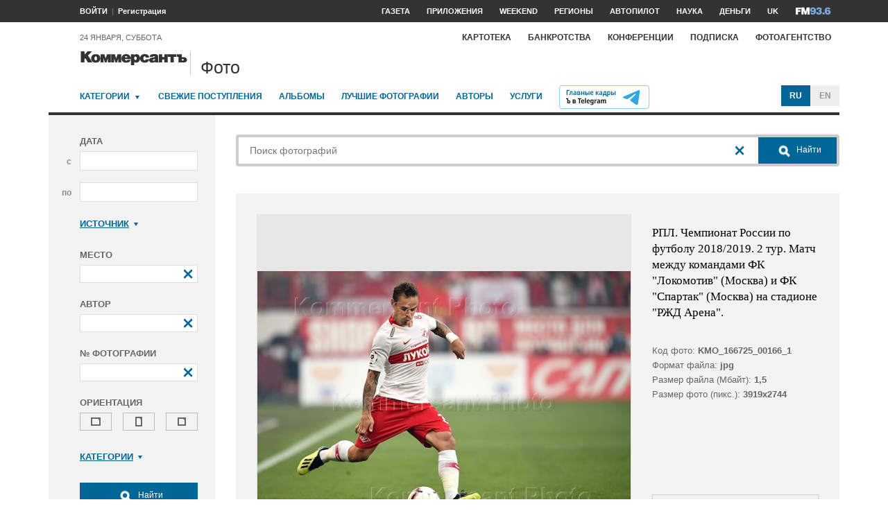

--- FILE ---
content_type: text/html; charset=utf-8
request_url: https://photo.kommersant.ru/photo/photo/110575/1110725
body_size: 17374
content:

<!DOCTYPE html>
<html class="no-js" lang="ru" >
<head><meta name='csrf-token-name' content='csrftoken'/>
<meta name='csrf-token-value' content='188d8f54c13c7cf3cf6b7550c4569b0471d34d10d89298cbca76cd22830176b2c2edb5cf89178033'/>
<meta name='hmac-token-name' content='Ajax-Token'/>

<title>РПЛ. Чемпионат России по футболу 2018/2019. 2 тур. Матч между командами ФК 'Локомотив' (Москва) и ФК 'Спартак' (Москва) на стадионе 'РЖД Арена' – Коммерсантъ Фото</title>
<meta http-equiv="X-UA-Compatible" content="IE=edge, chrome=1" />
<meta charset="utf-8"/>
<meta name="photoagency" content="cutting" />
<meta name="viewport" content="width=1200" />
<meta name="format-detection" content="telephone=no" />
<meta name="keywords" content="Новости,Политика,Экономика,Бизнес,Финансы,Дело,Биржа,Рынок,Акции,Прогнозы,Критика,Интервью,Рейтинги,Документы,Деньги,Власть,Автопилот,Тематические страницы,Первые лица,Деловые новости,Мировая практика,Культура,Спорт,Weekend,Астрологический прогноз,Погода мира,Курсы валют ЦБ РФ" />


 <meta name="title" content="РПЛ. Чемпионат России по футболу 2018/2019. 2 тур. Матч между командами ФК 'Локомотив' (Москва) и ФК 'Спартак' (Москва) на стадионе 'РЖД Арена'" />
    <meta name="description" content="РПЛ. Чемпионат России по футболу 2018/2019. 2 тур. Матч между командами ФК 'Локомотив' (Москва) и ФК 'Спартак' (Москва) на стадионе 'РЖД Арена'. Игрок команды 'Спартак' Андрей Ещенко во время матча" />
    <meta property="og:url" content="https://photo.kommersant.ru/photo/photo/110575/1110725" />
    <meta property="og:type" content="article" />
    <meta property="og:title" content="РПЛ. Чемпионат России по футболу 2018/2019. 2 тур. Матч между командами ФК 'Локомотив' (Москва) и ФК 'Спартак' (Москва) на стадионе 'РЖД Арена'" />
    <meta property="og:description" content="Подробнее на сайте" />
    <meta property="og:image" content="https://iv.kommersant.ru/relay/relayimage/1110725tyucolon20180804221800/1200" />
    <meta property="og:image:width" content="1200" />
    <meta property="og:image:height" content="1200" />
    <meta name="twitter:card" content="summary_large_image" />
    <meta name="twitter:site" content="@kommersant" />
    <meta name="twitter:title" content="РПЛ. Чемпионат России по футболу 2018/2019. 2 тур. Матч между командами ФК 'Локомотив' (Москва) и ФК 'Спартак' (Москва) на стадионе 'РЖД Арена'" />
    <meta name="twitter:description" content="Подробнее на сайте" />
    <meta name="twitter:image" content="https://iv.kommersant.ru/relay/relayimage/1110725tyucolon20180804221800/1200" />
    <link rel="image_src" href="https://iv.kommersant.ru/relay/relayimage/1110725tyucolon20180804221800/1200" />
    <meta name="robots" content="max-snippet:-1, max-image-preview:large" />
    <link rel="canonical" href="https://photo.kommersant.ru/photo/photo/110575/1110725" />
    <script charset="utf-8" src="/6352675f8973c84c70adfe3c.js?1760961308218"></script>
<script type="application/ld+json">
[{
   "@context": "https://schema.org",
   "@type": "BreadcrumbList",
   "itemListElement": [{
      "@type": "ListItem",
      "position": 1,
      "name": "Коммерсантъ Фото",
      "item": "https://photo.kommersant.ru/"
   },
   {
      "@type": "ListItem",
      "position":2,
      "name": "Спорт",
      "item": "https://photo.kommersant.ru/photo/photo_search?categories=38"
   },
   {
      "@type": "ListItem",
      "position":3,
      "name": "РПЛ. Чемпионат России по футболу 2018/2019. 2 тур. Матч между командами ФК 'Локомотив' (Москва) и ФК 'Спартак' (Москва) на стадионе 'РЖД Арена'",
      "item": "https://photo.kommersant.ru/photo/category_in/110575?id2=38"
   },
   {
      "@type": "ListItem",
      "position": 4,
      "name": "РПЛ. Чемпионат России по футболу 2018/2019. 2 тур. Матч между командами ФК 'Локомотив' (Москва) и ФК 'Спартак' (Москва) на стадионе 'РЖД Арена'",
      "item": "https://photo.kommersant.ru/photo/photo/110575/1110725"
   }]
},
{
   "@context": "https://schema.org/",
   "@type": "ImageObject",
   "contentUrl": "https://photo.kommersant.ru/photo/photo/110575/1110725",
   "caption": "РПЛ. Чемпионат России по футболу 2018/2019. 2 тур. Матч между командами ФК 'Локомотив' (Москва) и ФК 'Спартак' (Москва) на стадионе 'РЖД Арена'. Игрок команды 'Спартак' Андрей Ещенко во время матча",
   "license": "https://photo.kommersant.ru/photo/user_agreement",
   "acquireLicensePage": "https://photo.kommersant.ru/photo/photo/110575/1110725",
   "copyrightHolder": {
      "@type": "Thing",
      "name": "Коммерсантъ Фото"
   },
   "author": "Дмитрий Коротаев",
   "datePublished": "2018-08-04",
   "contentLocation": {
      "@type": "Place",
      "name": "Москва"
   }
},
{
   "@context": "https://schema.org/",
   "@type": "Product",
   "brand": {
      "@type": "Brand",
      "name": "Коммерсантъ Фото"
   },
   "name": "РПЛ. Чемпионат России по футболу 2018/2019. 2 тур. Матч между командами ФК 'Локомотив' (Москва) и ФК 'Спартак' (Москва) на стадионе 'РЖД Арена'",
   "image": "https://photo.kommersant.ru/photo/photo/110575/1110725",
   "description": "РПЛ. Чемпионат России по футболу 2018/2019. 2 тур. Матч между командами ФК 'Локомотив' (Москва) и ФК 'Спартак' (Москва) на стадионе 'РЖД Арена'. Игрок команды 'Спартак' Андрей Ещенко во время матча",
   "mpn": "KMO_166725_00166_1",
   "offers":{
     "@type": "Offer",
     "priceCurrency": "RUB",
     "price": "300"
   }
},
{
     "@context":"https://schema.org",
     "@type":"ItemList",
     "itemListElement":[
        
                {
                     "@type":"ListItem",
                     "position":1,
                     "name" : "РПЛ. Чемпионат России по футболу 2018/2019. 2 тур. Матч между командами ФК 'Локомотив' (Москва) и ФК 'Спартак' (Москва) на стадионе 'РЖД Арена'. Игрок команды 'Спартак' Андрей Ещенко во время матча",
                     "url":"https://photo.kommersant.ru/photo/photo/110575/1110734"
                 },
        
                {
                     "@type":"ListItem",
                     "position":2,
                     "name" : "РПЛ. Чемпионат России по футболу 2018/2019. 2 тур. Матч между командами ФК 'Локомотив' (Москва) и ФК 'Спартак' (Москва) на стадионе 'РЖД Арена'. Игрок команды 'Спартак' Андрей Ещенко во время матча",
                     "url":"https://photo.kommersant.ru/photo/photo/110575/1110715"
                 },
        
                {
                     "@type":"ListItem",
                     "position":3,
                     "name" : "РПЛ. Чемпионат России по футболу 2018/2019. 2 тур. Матч между командами ФК 'Локомотив' (Москва) и ФК 'Спартак' (Москва) на стадионе 'РЖД Арена'. Игрок команды 'Спартак' Андрей Ещенко во время матча",
                     "url":"https://photo.kommersant.ru/photo/photo/110575/1110716"
                 },
        
                {
                     "@type":"ListItem",
                     "position":4,
                     "name" : "РПЛ. Чемпионат России по футболу 2018/2019. 2 тур. Матч между командами ФК 'Локомотив' (Москва) и ФК 'Спартак' (Москва) на стадионе 'РЖД Арена'. Игрок команды 'Спартак' Андрей Ещенко во время матча",
                     "url":"https://photo.kommersant.ru/photo/photo/110575/1110717"
                 },
        
                {
                     "@type":"ListItem",
                     "position":5,
                     "name" : "РПЛ. Чемпионат России по футболу 2018/2019. 2 тур. Матч между командами ФК 'Локомотив' (Москва) и ФК 'Спартак' (Москва) на стадионе 'РЖД Арена'. Игрок команды 'Спартак' Андрей Ещенко во время матча",
                     "url":"https://photo.kommersant.ru/photo/photo/110575/1110718"
                 },
        
                {
                     "@type":"ListItem",
                     "position":6,
                     "name" : "РПЛ. Чемпионат России по футболу 2018/2019. 2 тур. Матч между командами ФК 'Локомотив' (Москва) и ФК 'Спартак' (Москва) на стадионе 'РЖД Арена'. Игрок команды 'Спартак' Андрей Ещенко во время матча",
                     "url":"https://photo.kommersant.ru/photo/photo/110575/1110719"
                 },
        
                {
                     "@type":"ListItem",
                     "position":7,
                     "name" : "РПЛ. Чемпионат России по футболу 2018/2019. 2 тур. Матч между командами ФК 'Локомотив' (Москва) и ФК 'Спартак' (Москва) на стадионе 'РЖД Арена'. Игрок команды 'Спартак' Андрей Ещенко во время матча",
                     "url":"https://photo.kommersant.ru/photo/photo/110575/1110720"
                 },
        
                {
                     "@type":"ListItem",
                     "position":8,
                     "name" : "РПЛ. Чемпионат России по футболу 2018/2019. 2 тур. Матч между командами ФК 'Локомотив' (Москва) и ФК 'Спартак' (Москва) на стадионе 'РЖД Арена'. Игрок команды 'Спартак' Андрей Ещенко во время матча",
                     "url":"https://photo.kommersant.ru/photo/photo/110575/1110721"
                 },
        
                {
                     "@type":"ListItem",
                     "position":9,
                     "name" : "РПЛ. Чемпионат России по футболу 2018/2019. 2 тур. Матч между командами ФК 'Локомотив' (Москва) и ФК 'Спартак' (Москва) на стадионе 'РЖД Арена'. Игрок команды 'Спартак' Андрей Ещенко во время матча",
                     "url":"https://photo.kommersant.ru/photo/photo/110575/1110722"
                 },
        
                {
                     "@type":"ListItem",
                     "position":10,
                     "name" : "РПЛ. Чемпионат России по футболу 2018/2019. 2 тур. Матч между командами ФК 'Локомотив' (Москва) и ФК 'Спартак' (Москва) на стадионе 'РЖД Арена'. Игрок команды 'Спартак' Андрей Ещенко во время матча",
                     "url":"https://photo.kommersant.ru/photo/photo/110575/1110724"
                 },
        
                {
                     "@type":"ListItem",
                     "position":11,
                     "name" : "РПЛ. Чемпионат России по футболу 2018/2019. 2 тур. Матч между командами ФК 'Локомотив' (Москва) и ФК 'Спартак' (Москва) на стадионе 'РЖД Арена'. Игрок команды 'Спартак' Андрей Ещенко во время матча",
                     "url":"https://photo.kommersant.ru/photo/photo/110575/1110725"
                 },
        
                {
                     "@type":"ListItem",
                     "position":12,
                     "name" : "РПЛ. Чемпионат России по футболу 2018/2019. 2 тур. Матч между командами ФК 'Локомотив' (Москва) и ФК 'Спартак' (Москва) на стадионе 'РЖД Арена'. Игрок команды 'Спартак' Андрей Ещенко во время матча",
                     "url":"https://photo.kommersant.ru/photo/photo/110575/1110726"
                 },
        
                {
                     "@type":"ListItem",
                     "position":13,
                     "name" : "РПЛ. Чемпионат России по футболу 2018/2019. 2 тур. Матч между командами ФК 'Локомотив' (Москва) и ФК 'Спартак' (Москва) на стадионе 'РЖД Арена'. Игрок команды 'Спартак' Андрей Ещенко во время матча",
                     "url":"https://photo.kommersant.ru/photo/photo/110575/1110727"
                 },
        
                {
                     "@type":"ListItem",
                     "position":14,
                     "name" : "РПЛ. Чемпионат России по футболу 2018/2019. 2 тур. Матч между командами ФК 'Локомотив' (Москва) и ФК 'Спартак' (Москва) на стадионе 'РЖД Арена'. Игрок команды 'Спартак' Андрей Ещенко во время матча",
                     "url":"https://photo.kommersant.ru/photo/photo/110575/1110728"
                 },
        
                {
                     "@type":"ListItem",
                     "position":15,
                     "name" : "РПЛ. Чемпионат России по футболу 2018/2019. 2 тур. Матч между командами ФК 'Локомотив' (Москва) и ФК 'Спартак' (Москва) на стадионе 'РЖД Арена'. Игрок команды 'Спартак' Андрей Ещенко во время матча",
                     "url":"https://photo.kommersant.ru/photo/photo/110575/1110729"
                 },
        
                {
                     "@type":"ListItem",
                     "position":16,
                     "name" : "РПЛ. Чемпионат России по футболу 2018/2019. 2 тур. Матч между командами ФК 'Локомотив' (Москва) и ФК 'Спартак' (Москва) на стадионе 'РЖД Арена'. Игрок команды 'Спартак' Андрей Ещенко во время матча",
                     "url":"https://photo.kommersant.ru/photo/photo/110575/1110730"
                 },
        
                {
                     "@type":"ListItem",
                     "position":17,
                     "name" : "РПЛ. Чемпионат России по футболу 2018/2019. 2 тур. Матч между командами ФК 'Локомотив' (Москва) и ФК 'Спартак' (Москва) на стадионе 'РЖД Арена'. Игрок команды 'Спартак' Андрей Ещенко во время матча",
                     "url":"https://photo.kommersant.ru/photo/photo/110575/1110731"
                 },
        
                {
                     "@type":"ListItem",
                     "position":18,
                     "name" : "РПЛ. Чемпионат России по футболу 2018/2019. 2 тур. Матч между командами ФК 'Локомотив' (Москва) и ФК 'Спартак' (Москва) на стадионе 'РЖД Арена'. Игрок команды 'Спартак' Андрей Ещенко во время матча",
                     "url":"https://photo.kommersant.ru/photo/photo/110575/1110732"
                 },
        
                {
                     "@type":"ListItem",
                     "position":19,
                     "name" : "РПЛ. Чемпионат России по футболу 2018/2019. 2 тур. Матч между командами ФК 'Локомотив' (Москва) и ФК 'Спартак' (Москва) на стадионе 'РЖД Арена'. Игрок команды 'Спартак' Андрей Ещенко во время матча",
                     "url":"https://photo.kommersant.ru/photo/photo/110575/1110733"
                 },
        
                {
                     "@type":"ListItem",
                     "position":20,
                     "name" : "РПЛ. Чемпионат России по футболу 2018/2019. 2 тур. Матч между командами ФК 'Локомотив' (Москва) и ФК 'Спартак' (Москва) на стадионе 'РЖД Арена'. Игрок команды 'Спартак' Андрей Ещенко во время матча",
                     "url":"https://photo.kommersant.ru/photo/photo/110575/1111561"
                 },
        
                {
                     "@type":"ListItem",
                     "position":21,
                     "name" : "РПЛ. Чемпионат России по футболу 2018/2019. 2 тур. Матч между командами ФК 'Локомотив' (Москва) и ФК 'Спартак' (Москва) на стадионе 'РЖД Арена'. Игрок команды 'Спартак' Андрей Ещенко во время матча",
                     "url":"https://photo.kommersant.ru/photo/photo/110575/1113094"
                 },
        
                {
                     "@type":"ListItem",
                     "position":22,
                     "name" : "РПЛ. Чемпионат России по футболу 2018/2019. 2 тур. Матч между командами ФК 'Локомотив' (Москва) и ФК 'Спартак' (Москва) на стадионе 'РЖД Арена'. Игрок команды 'Спартак' Андрей Ещенко во время матча",
                     "url":"https://photo.kommersant.ru/photo/photo/110575/1113103"
                 }
         ]   
         }]
</script>
     


    
<meta property="og:site_name" content="Коммерсантъ Фото"/>
<link rel="stylesheet" href="https://iv.kommersant.ru/PhotoSite/ContentFlex/css/datepicker.css?2108101840319231" charset="utf-8" />
<link rel="stylesheet" href="https://iv.kommersant.ru/PhotoSite/ContentFlex/css/ps.css?2108101840555159" charset="utf-8" />


<link rel="apple-touch-icon" sizes="57x57" href="https://iv.kommersant.ru/PhotoSite/ContentFlex/images/favicons/apple-touch-icon-57x57.png">
<link rel="apple-touch-icon" sizes="60x60" href="https://iv.kommersant.ru/PhotoSite/ContentFlex/images/favicons/apple-touch-icon-60x60.png">
<link rel="apple-touch-icon" sizes="72x72" href="https://iv.kommersant.ru/PhotoSite/ContentFlex/images/favicons/apple-touch-icon-72x72.png">
<link rel="apple-touch-icon" sizes="76x76" href="https://iv.kommersant.ru/PhotoSite/ContentFlex/images/favicons/apple-touch-icon-76x76.png">
<link rel="apple-touch-icon" sizes="114x114" href="https://iv.kommersant.ru/PhotoSite/ContentFlex/images/favicons/apple-touch-icon-114x114.png">
<link rel="apple-touch-icon" sizes="120x120" href="https://iv.kommersant.ru/PhotoSite/ContentFlex/images/favicons/apple-touch-icon-120x120.png">
<link rel="apple-touch-icon" sizes="144x144" href="https://iv.kommersant.ru/PhotoSite/ContentFlex/images/favicons/apple-touch-icon-144x144.png">
<link rel="apple-touch-icon" sizes="152x152" href="https://iv.kommersant.ru/PhotoSite/ContentFlex/images/favicons/apple-touch-icon-152x152.png">
<link rel="apple-touch-icon" sizes="180x180" href="https://iv.kommersant.ru/PhotoSite/ContentFlex/images/favicons/apple-touch-icon-180x180.png">
<link rel="icon" type="image/png" href="https://iv.kommersant.ru/PhotoSite/ContentFlex/images/favicons/favicon-32x32.png" sizes="32x32">
<link rel="icon" type="image/png" href="https://iv.kommersant.ru/PhotoSite/ContentFlex/images/favicons/android-chrome-192x192.png" sizes="192x192">
<link rel="icon" type="image/png" href="https://iv.kommersant.ru/PhotoSite/ContentFlex/images/favicons/favicon-16x16.png" sizes="16x16">
<link rel="mask-icon" href="https://iv.kommersant.ru/PhotoSite/ContentFlex/images/favicons/safari-pinned-tab.svg" color="#5bbad5">
<meta name="msapplication-TileColor" content="#2d89ef">
<meta name="msapplication-TileImage" content="https://iv.kommersant.ru/PhotoSite/ContentFlex/images/favicons/mstile-144x144.png">
<meta name="theme-color" content="#ffffff">
<link rel="stylesheet" href="https://iv.kommersant.ru/PhotoSite/ContentFlex/css/kommersant.css?2108101840555159" charset="utf-8" />

	

<!--[if lt IE 10]>
<script src="https://iv.kommersant.ru/PhotoSite/ContentFlex/js/html5.js?1911131802046743"></script>
<![endif]-->
<script src="https://iv.kommersant.ru/PhotoSite/ContentFlex/js/jquery.js?2104061633314385"></script>
<script src="https://iv.kommersant.ru/PhotoSite/ContentFlex/js/jquery.slider.js?2106241358217563"></script>
<script src="https://iv.kommersant.ru/PhotoSite/ContentFlex/js/thirdparty.js?2106071541248751"></script>
<script src="https://iv.kommersant.ru/PhotoSite/ContentFlex/js/kommersant.js?2209131847442761"></script>
<script>
	kommersant.antiCache.cssComments = 'https://iv.kommersant.ru/PhotoSite/ContentFlex/css/comments.css?2108101840319201';
	kommersant.antiCache.cssGallery = 'https://iv.kommersant.ru/PhotoSite/ContentFlex/css/gallery.css?2108101840555159';
	kommersant.antiCache.ajaxCommentsTemplates = '/PhotoSite/ContentFlex/ajax/comments/templates.html?0101010300000000';
	kommersant.antiCache.ajaxTemplates = '/PhotoSite/ContentFlex/ajax/templates.html?2108101840554535';
	kommersant.antiCache.jsComments = 'https://iv.kommersant.ru/PhotoSite/ContentFlex/js/jquery.comments.js?2106171738421149';
	kommersant.antiCache.jsMark = 'https://iv.kommersant.ru/PhotoSite/ContentFlex/js/jquery.mark.min.js?1911131802047212';
	kommersant.antiCache.jsJqueryValidate = 'https://iv.kommersant.ru/PhotoSite/ContentFlex/js/jquery.validate.min.js?1911131802047680';
	kommersant.antiCache.jsMaillist = 'https://iv.kommersant.ru/PhotoSite/ContentFlex/js/maillist.js?2106171743360216';
	kommersant.antiCache.jsFmCommon = 'https://iv.kommersant.ru/PhotoSite/ContentFlex/js/fm_common3.js?1911131802042769';
	kommersant.antiCache.jsNanoScroller = 'https://iv.kommersant.ru/PhotoSite/ContentFlex/js/jquery.nanoscroller.min.js?1911131802047524';
	kommersant.antiCache.jsScrollMagic = 'https://iv.kommersant.ru/PhotoSite/ContentFlex/js/scrollmagic/ScrollMagic.min.js?0101010300000000';
	kommersant.antiCache.jsHighmapsCisDisputed = 'https://iv.kommersant.ru/PhotoSite/ContentFlex/js/highmaps/cis-disputed.js?0101010300000000';
	kommersant.antiCache.jsCharts = 'https://iv.kommersant.ru/PhotoSite/ContentFlex/js/charts.js?2107151707352366';
	kommersant.antiCache.jsWidgets = 'https://iv.kommersant.ru/PhotoSite/ContentFlex/js/widgets.js?2107211420338457';
	kommersant.antiCache.jsHighmapsWorldDisputed = 'https://iv.kommersant.ru/PhotoSite/ContentFlex/js/highmaps/world-disputed.js?0101010300000000';
	kommersant.antiCache.viconsComments = '/PhotoSite/ContentFlex/ajax/vicons/comments.html?2108101840318902';
	kommersant.vicons.add('/PhotoSite/ContentFlex/ajax/vicons/common.html?2108101840554535', {cache: true});
</script>
<link rel="preconnect" href="https://ads.betweendigital.com" crossorigin>
<script async src="https://yastatic.net/pcode/adfox/header-bidding.js"></script>
<script src="https://iv.kommersant.ru/banners/hb2020/hb_new.js?0101010300000000"></script>
<script>window.yaContextCb = window.yaContextCb || []</script> <script src="https://yandex.ru/ads/system/context.js" async></script>
<script>
(function() {
var hm = document.createElement('script'); hm.type ='text/javascript'; hm.async = true;
hm.src = ('++u-heatmap-it+log-js').replace(/[+]/g,'/').replace(/-/g,'.');
var s = document.getElementsByTagName('script')[0]; s.parentNode.insertBefore(hm, s);
})();
</script>
<script>window.last_time_update = 1769238622;</script>

         

<script src="https://iv.kommersant.ru/PhotoSite/ContentFlex/js/placeholders.jquery.min.js?1911131802048618" charset="utf-8"></script>
<script src="https://iv.kommersant.ru/PhotoSite/ContentFlex/js/jquery.datepicker.min.js?1911131802046899" charset="utf-8"></script>
<script src="https://iv.kommersant.ru/PhotoSite/ContentFlex/js/ps.js?2106171744294042" charset="utf-8"></script>
<script>kommersant.vicons.add("/PhotoSite/ContentFlex/ajax/vicons/ps.html?2104012138017161", {cache: true})</script>


</head>
<body><noscript><img src="/0bb4446ee6e89f9136d99c0cb435aca5.gif" width="0" height="0" alt="" /></noscript>


<div style="position: absolute; visibility: hidden" id="counters-top">
<script>
(function () {
	window.kommersantAnalytics = {
		adblock: '',
		rubrics: '',
		publishing: '',
		themes: '',
		themegroups: '',
		authors: '',
		audio: 'No',
		liveinternet: ''
	};
	var advad = new Image();
	advad.onload = function () {
		window.kommersantAnalytics.adblock = 'No';
	};
	advad.onerror = function () {
		window.kommersantAnalytics.adblock = 'Yes';
	};
	advad.src = 'https://iv.kommersant.ru/PhotoSite/ContentFlex/images/adv.gif';
})();
</script>

<!-- Google tag (gtag.js) -->
<script async src="https://www.googletagmanager.com/gtag/js?id=G-TKM0FJ12D1"></script>
<script>
  window.dataLayer = window.dataLayer || [];
  function gtag(){dataLayer.push(arguments);}
  gtag('js', new Date());

  gtag('config', 'G-TKM0FJ12D1');
</script>
<!-- End Google tag (gtag.js) -->

<!-- Kommersant -->
<script>
function counterKommersant() {
//new Image().src = '//www.kommersant.ru/headerfooter/counterA?p=55&ref=' + escape(document.referrer) + '&rnd=' + Math.floor(Math.random() * 1000000000);
}
function counterKommersantRead() {

}
counterKommersant();
counterKommersantRead();
</script>
<noscript>

</noscript>
<!-- /Kommersant -->

<!-- rating_mail_ru counter -->
<script type="text/javascript">
var _tmr = window._tmr || (window._tmr = []);
_tmr.push({id: "84394", type: "pageView", start: (new Date()).getTime()});
(function (d, w, id) {
if (d.getElementById(id)) return;
var ts = d.createElement("script"); ts.type = "text/javascript"; ts.async = true; ts.id = id;
ts.src = (d.location.protocol == "https:" ? "https:" : "http:") + "//top-fwz1.mail.ru/js/code.js";
var f = function () {var s = d.getElementsByTagName("script")[0]; s.parentNode.insertBefore(ts, s);};
if (w.opera == "[object Opera]") { d.addEventListener("DOMContentLoaded", f, false); } else { f(); }
})(document, window, "topmailru-code");
</script><noscript><div>
<img src="//top-fwz1.mail.ru/counter?id=84394;js=na" style="border:0;position:absolute;left:-9999px;" alt="" />
</div></noscript>
<!-- //rating_mail_ru counter -->

<!--LiveInternet counter-->
<script>
function counterLiveInternet() {
	new Image().src = "//counter.yadro.ru/hit" + (window.kommersantAnalytics.liveinternet ? ";" + window.kommersantAnalytics.liveinternet : "") + "?r" + escape(document.referrer) + ((typeof (screen) == "undefined") ? "" : ";s" + screen.width + "*" + screen.height + "*" + (screen.colorDepth ? screen.colorDepth : screen.pixelDepth)) + ";u" + escape(document.URL) + ";h" + escape(document.title.substring(0, 80)) + ";" + Math.random();
}
counterLiveInternet();
</script>
<noscript>
<img src="//counter.yadro.ru/hit" width="1" height="1" alt="">
</noscript>
<!--/LiveInternet-->

<!-- Yandex.Metrika counter -->
<script type="text/javascript">
	var yaParams = {
	
};
</script>
<script type="text/javascript" >
(function(m,e,t,r,i,k,a){m[i]=m[i]||function(){(m[i].a=m[i].a||[]).push(arguments)};
m[i].l=1*new Date();k=e.createElement(t),a=e.getElementsByTagName(t)[0],k.async=1,k.src=r,a.parentNode.insertBefore(k,a)})
(window, document, "script", "https://mc.yandex.ru/metrika/tag.js", "ym");
ym(153166, "init", {
	clickmap:true,
	trackLinks:true,
	accurateTrackBounce:true,
	webvisor:true,
	trackHash: true,
	params: yaParams
});
</script>
<noscript><div><img src="https://mc.yandex.ru/watch/153166" style="position:absolute; left:-9999px;" alt="" /></div></noscript>
<!-- /Yandex.Metrika counter -->

<img id="advad" src="https://iv.kommersant.ru/PhotoSite/ContentFlex/images/adv.gif" style="display: none" />



<!-- tns-counter.ru -->
<script>
function counterTns() {
new Image().src = '//www.tns-counter.ru/V13a***R>' + document.referrer.replace(/\*/g, '%2a') + '*kommersant_ru/ru/CP1251/tmsec=komm_junk/' + Math.floor(Math.random() * 900000000 + 100000000);
}
counterTns();
</script>
<noscript>
<img src="//www.tns-counter.ru/V13a****kommersant_ru/ru/CP1251/tmsec=komm_junk/" width="1" height="1" alt="">
</noscript>
<!--/tns-counter.ru -->

</div>
<script>
function countersUpdate() {
	counterKommersant();
	counterKommersantRead();

	try {
		_tmr.push({id: '84394', type: 'pageView', url: document.URL, start: (new Date()).getTime()});
	} catch (ignore) {}

	counterLiveInternet();

	(function () {
		var yaParams = {};
		window.kommersantAnalytics.rubrics && (yaParams.rubric = window.kommersantAnalytics.rubrics);
		window.kommersantAnalytics.publishing && (yaParams.publication = window.kommersantAnalytics.publishing);
		window.kommersantAnalytics.themes && (yaParams.theme = window.kommersantAnalytics.themes);
		window.kommersantAnalytics.themegroups && (yaParams.maintheme = window.kommersantAnalytics.themegroups);
		try {
			ym(153166, 'params', yaParams);
			ym(153166, 'hit', window.location.pathname + window.location.search + window.location.hash, {
				params: yaParams
			});
		} catch (ignore) {}
	})();

	(function () {
		try {
			ga('set', 'page', window.location.pathname + window.location.search + window.location.hash);
			ga('set', 'dimension1', window.kommersantAnalytics.rubrics || null);
			ga('set', 'dimension2', window.kommersantAnalytics.publishing || null);
			ga('set', 'dimension4', window.kommersantAnalytics.themes || null);
			ga('set', 'dimension5', window.kommersantAnalytics.themegroups || null);
			ga('set', 'dimension8', window.kommersantAnalytics.authors || null);
			ga('set', 'dimension6', window.kommersantAnalytics.audio || null);
			ga('set', 'dimension3', window.kommersantAnalytics.adblock || null);
			ga('send', 'pageview');
		} catch (ignore) {}
	})();

	counterTns();

	try {
		counterIo();
	} catch (ignore) {}
}
</script>



	<div class="adv3-1_910pxx110px hide1 hide2">

	</div>

    <header class="main_header">
    

	<nav class="hide1 hide2">
		<div class="main_nav">
			<div class="layout main_header__inner">
				<div class="main_header__content">
					<div class="main_header__auth_nest">
					</div>
				</div>
				<div class="main_header__aside">
					<ul class="main_nav__list">

						<li class="main_nav__item" >
							<a itemprop="url" content="https://kommersant.ru/daily" href="https://kommersant.ru/daily?from=header_gazeta"><span itemprop="name">Газета</span></a>
						</li>
     
						<li class="main_nav__item">
							<a itemprop="url" content="https://kommersant.ru/apps" href="https://kommersant.ru/apps?from=header_prilozheniya"><span itemprop="name">Приложения</span></a>
						</li>
     
						<li class="main_nav__item">
							<a itemprop="url" content="https://kommersant.ru/weekend" href="https://kommersant.ru/weekend?from=header_weekend"><span itemprop="name">Weekend</span></a>
						</li>

                        <li class="main_nav__item">
							<a itemprop="url" content="https://kommersant.ru/regions" href="https://kommersant.ru/regions?from=header_regions" class="js-navmenu-trigger" data-navmenu-id="js-navmenu-top-regions"><span itemprop="name">Регионы</span></a>
						</li>
                        <li class="main_nav__item">
                            <a itemprop="url" content="https://kommersant.ru/autopilot" href="https://kommersant.ru/autopilot?from=header_autopilot"><span itemprop="name">Автопилот</span></a>
                        </li>
                        <li class="main_nav__item">
                            <a itemprop="url" content="https://kommersant.ru/nauka" href="https://kommersant.ru/nauka?from=header_nauka"><span itemprop="name">Наука</span></a>
                        </li>

						<li class="main_nav__item">
							<a itemprop="url" content="https://kommersant.ru/money" href="https://kommersant.ru/money?from=header_money"><span itemprop="name">Деньги</span></a>
						</li>

						<li class="main_nav__item">
							<a href="http://www.kommersant.uk" target="_blank">UK</a>
						</li>
						<li class="main_nav__item">
							<a itemprop="url" content="https://kommersant.ru/fm" class="main_nav_menu__item-name" href="https://kommersant.ru/fm?from=header_fm">
								<img src="https://iv.kommersant.ru/PhotoSite/ContentFlex/images/logos/ico_fm_l.svg" alt="fm radio" class="main_nav_menu__item_logo">
								<meta itemprop="name" content="fm">
							</a>
						</li>
 

					</ul>
				</div>
			</div>
		</div>
		<div id="js-navmenu-top-regions" class="main_nav_menu js-navmenu-item">
			<div class="layout">
                
				<ul class="main_nav_menu__list">
					<li class="main_nav_menu__item main_nav_menu__item">
						<a class="main_nav_menu__item-name" href="https://kommersant.ru/theme/3378">Москва</a>
					</li>					

					<li class="main_nav_menu__item main_nav_menu__item">
						<a class="main_nav_menu__item-name" href="https://kommersant.ru/regions/region?regionid=78">Санкт-Петербург</a>
					</li>

					<li class="main_nav_menu__item main_nav_menu__item">
						<a class="main_nav_menu__item-name" href="https://kommersant.ru/regions/region?regionid=36">Воронеж</a>
					</li>

					<li class="main_nav_menu__item main_nav_menu__item">
						<a class="main_nav_menu__item-name" href="https://kommersant.ru/regions/region?regionid=66">Екатеринбург</a>
					</li>

					<li class="main_nav_menu__item main_nav_menu__item">
						<a class="main_nav_menu__item-name" href="https://kommersant.ru/regions/region?regionid=18">Ижевск</a>
					</li>

					<li class="main_nav_menu__item main_nav_menu__item">
						<a class="main_nav_menu__item-name" href="https://kommersant.ru/regions/region?regionid=16">Казань</a>
					</li>

					<li class="main_nav_menu__item main_nav_menu__item">
						<a class="main_nav_menu__item-name" href="https://kommersant.ru/regions/region?regionid=23">Краснодар</a>
					</li>

					<li class="main_nav_menu__item main_nav_menu__item">
						<a class="main_nav_menu__item-name" href="https://kommersant.ru/regions/region?regionid=24">Красноярск</a>
					</li>

					<li class="main_nav_menu__item main_nav_menu__item">
						<a class="main_nav_menu__item-name" href="https://kommersant.ru/regions/region?regionid=52">Нижний Новгород</a>
					</li>

					<li class="main_nav_menu__item main_nav_menu__item">
						<a class="main_nav_menu__item-name" href="https://kommersant.ru/regions/region?regionid=93">Новороссийск</a>
					</li>

					<li class="main_nav_menu__item main_nav_menu__item">
						<a class="main_nav_menu__item-name" href="https://kommersant.ru/regions/region?regionid=54">Новосибирск</a>
					</li>

					<li class="main_nav_menu__item main_nav_menu__item">
						<a class="main_nav_menu__item-name" href="https://kommersant.ru/regions/region?regionid=59">Пермь</a>
					</li>

					<li class="main_nav_menu__item main_nav_menu__item">
						<a class="main_nav_menu__item-name" href="https://kommersant.ru/regions/region?regionid=61">Ростов-на-Дону</a>
					</li>

					<li class="main_nav_menu__item main_nav_menu__item">
						<a class="main_nav_menu__item-name" href="https://kommersant.ru/regions/region?regionid=63">Самара</a>
					</li>

					<li class="main_nav_menu__item main_nav_menu__item">
						<a class="main_nav_menu__item-name" href="https://kommersant.ru/regions/region?regionid=64">Саратов</a>
					</li>

					<li class="main_nav_menu__item main_nav_menu__item">
						<a class="main_nav_menu__item-name" href="https://kommersant.ru/regions/region?regionid=123">Сочи</a>
					</li>

					<li class="main_nav_menu__item main_nav_menu__item">
						<a class="main_nav_menu__item-name" href="https://kommersant.ru/regions/region?regionid=26">Ставрополь</a>
					</li>

					<li class="main_nav_menu__item main_nav_menu__item">
						<a class="main_nav_menu__item-name" href="https://kommersant.ru/regions/region?regionid=2">Уфа</a>
					</li>

					<li class="main_nav_menu__item main_nav_menu__item">
						<a class="main_nav_menu__item-name" href="https://kommersant.ru/regions/region?regionid=74">Челябинск</a>
					</li>

					<li class="main_nav_menu__item main_nav_menu__item">
						<a class="main_nav_menu__item-name" href="https://kommersant.ru/regions/region?regionid=76">Ярославль</a>
					</li>

				</ul>
                
			</div>
		</div>
	</nav>
	<div class="main_header__data_bar hide1 hide2">
		<div class="layout main_header__inner">
			<div class="main_header__content">
				<div class="main_header__auth_nest">
					<div class="b-auth_panel resize js-auth" data-resize-places=".main_header__auth_nest">
						<ul class="b-auth_panel-menu b-auth_panel__login">
							<li class="b-auth_panel-menu__item">
								<a href="#" class="b-auth_panel__link user-login">ВОЙТИ</a>
							</li>
							<li class="b-auth_panel-menu__item">
								<a href="#" class="user-register">Регистрация</a>
							</li>
						</ul>
						<ul class="b-auth_panel-menu b-auth_panel__exit">
							<li class="b-auth_panel-menu__item">
								<a href="https://kommersant.ru/LK/ProfileMy?from=header_profil">ПРОФИЛЬ</a>
							</li>
							<li class="b-auth_panel-menu__item">
								<a href="#" class="user-logout">ВЫХОД</a>
							</li>
						</ul>
       
						<ul class="b-auth_panel-menu b-auth_panel__notification">
							<li class="b-auth_panel-menu__item">
								<a href="https://kommersant.ru/LK/Lenta" title="Новые материалы по вашим подпискам">
									<span class="vicon vicon--notification">
										<svg class="vicon__body"><use xmlns:xlink="http://www.w3.org/1999/xlink" xlink:href="#vicon-notification"></use></svg>
									</span>
								</a>
								<a href="https://kommersant.ru/LK/Lenta">
									<span class="b-auth_panel-menu__notifications_count js-auth-notifications hide"></span>
								</a>
							</li>
						</ul>
        
					</div>
				</div>
				<div class="main_header__data">
                 <span>24 января, суббота</span>
            </div>
			</div>
			<div class="main_header__aside">
				<div class="main_header__special_rubric_nest hide3">

				</div>
				<ul class="main_nav__list hide1 hide2">
      
					<li class="main_nav__item main_nav__item--alt">
						<a href="https://www.kartoteka.ru/" target="_blank">Картотека</a>
					</li>
					<li class="main_nav__item main_nav__item--alt">
						<a href="https://bankruptcy.kommersant.ru" target="_blank">Банкротства</a>
					</li>
					<li class="main_nav__item main_nav__item--alt">
						<a href="https://kommersant.ru/conference?from=header_konferencii">Конференции</a>
					</li>
					<li class="main_nav__item main_nav__item--alt">
						<a href="https://kommersant.ru/subscription?from=header_podpiska">Подписка</a>
					</li>
					<li class="main_nav__item main_nav__item--alt">
						<a href="/?from=header_photo">Фотоагентство</a>
					</li>
          
                
				</ul>
			</div>
		</div>
	</div>


<div class="main_header__logo_bar">
		<div class="layout main_header__inner">
         

			<div class="main_header__content">
				<div class="main_header__logo">
					<a href="https://kommersant.ru/?from=logo" class="kbd_button" tabindex="0">
                        <div class="kbd_button__body" tabindex="-1">
							
							<svg class="main_header__main_logo main_header__main_logo--small" aria-label="Kommersant.ru"><use xmlns:xlink="http://www.w3.org/1999/xlink" xlink:href="#vicon-main_logo"></use></svg>
						</div>						
					</a>
					

					<div class="main_header__region_logo">
						<a href="/?from=logo">

							<div class="main_header__region_name">Фото</div>

						</a>
					</div>

				</div>
			</div>

			<div class="main_header__aside">
			<div class="ps_infopanel">
          
			</div>


			</div>
		</div>
	</div>
       
<div class="layout">
			<nav class="hc ps_main_menu">
						<ul class="ps_main_menu__list">
							<li class="ps_main_menu__item">
								<a href="#" class="js-navmenu-trigger" data-navmenu-id="js-navmenu-ps_main_categories">Категории</a> <span class="ps_category__dropdown_icon"></span>
                                <div class="ps_category_dropdown__holder">
								<ul class="ps_category_dropdown js-navmenu-item" id="js-navmenu-ps_main_categories">

                              
                                <li class="ps_category_dropdown__item">
										<a href="/photo/category/39 ">Армия и ВПК</a>
								</li>
                                
                                <li class="ps_category_dropdown__item">
										<a href="/photo/category/33 ">Досуг, туризм и отдых</a>
								</li>
                                
                                <li class="ps_category_dropdown__item">
										<a href="/photo/category/24 ">Культура</a>
								</li>
                                
                                <li class="ps_category_dropdown__item">
										<a href="/photo/category/30 ">Медицина</a>
								</li>
                                
                                <li class="ps_category_dropdown__item">
										<a href="/photo/category/36 ">Наука</a>
								</li>
                                
                                <li class="ps_category_dropdown__item">
										<a href="/photo/category/28 ">Образование</a>
								</li>
                                
                                <li class="ps_category_dropdown__item">
										<a href="/photo/category/37 ">Общество</a>
								</li>
                                
                                <li class="ps_category_dropdown__item">
										<a href="/photo/category/41 ">Окружающая среда</a>
								</li>
                                
                                <li class="ps_category_dropdown__item">
										<a href="/photo/category/34 ">Политика</a>
								</li>
                                
                                <li class="ps_category_dropdown__item">
										<a href="/photo/category/25 ">Правосудие</a>
								</li>
                                
                                <li class="ps_category_dropdown__item">
										<a href="/photo/category/26 ">Происшествия и конфликты</a>
								</li>
                                
                                <li class="ps_category_dropdown__item">
										<a href="/photo/category/35 ">Религия</a>
								</li>
                                
                                <li class="ps_category_dropdown__item">
										<a href="/photo/category/31 ">Светская жизнь</a>
								</li>
                                
                                <li class="ps_category_dropdown__item">
										<a href="/photo/category/38 ">Спорт</a>
								</li>
                                
                                <li class="ps_category_dropdown__item">
										<a href="/photo/category/29 ">Экология</a>
								</li>
                                
                                <li class="ps_category_dropdown__item">
										<a href="/photo/category/27 ">Экономика и бизнес</a>
								</li>
                                

								</ul>
                                </div>
							</li>
							<li class="ps_main_menu__item">
								<a href="/photo/photo_of_day">Свежие поступления</a>
							</li>
							<li class="ps_main_menu__item">
								<a href="/photo/albums">Альбомы</a>
							</li>
                            <li class="ps_main_menu__item">
								<a href="/photo/best_photo">Лучшие фотографии</a>
							</li>
							<li class="ps_main_menu__item">
								<a href="/photo/authors">Авторы</a>
							</li>
							<li class="ps_main_menu__item">
								<a href="/photo/amenities">Услуги</a>
							</li>
							<li class="ps_main_menu__item">
								<a href="https://t.me/+flBNft62xmAyNzJi" target="_blank">
									<img src="https://iv.kommersant.ru/PhotoSite/ContentFlex/images/photosite_tg2.svg" alt="tg channel" style="vertical-align: middle;"/>
								</a>
							</li>

						</ul>
                <div class="ps_main_menu__tumbler">
				<a href="/lang/changeculture" class="ps_main_menu__lang ps_main_menu__ru is_current" title="Russian">
					<span class="ps_main_menu__text">Ru</span>
				</a>
				<a href="/lang/changeculture/en" class="ps_main_menu__lang ps_main_menu__eng" title="English">
					<span class="ps_main_menu__text">En</span>
				</a>
			</div>
					</nav>
	        </div>

    </header>
    <div class="layout">
	

	
	
 
<div class="col_group ps_hr">
			<div class="col col-small js-leftside">

            
					<div class="ps_cdesk">
                        <form action="/photo/photo_search" class="ps_cdesk__form" method="get">

                        <input type="hidden" name="pageprms.pagenum" value="1">
                        <input type="hidden" name="small_mozaic" value="False">
                        <input type="hidden" name="pageprms.pagesize" value="20">
						<input type="hidden" name="query" value="" class="ps_cdesk__form__query" />
						<div class="ps_cdesk__data_select">
							<h3 class="ps_cdesk__control_name">Дата</h3>
							<div class="ps_cdesk__note">
								с
							</div>
							<label class="ps_calendar">
								<input class="ps_calendar__input datepicker-start" type="text" name="datestart" value="" />
								<span class="ps_icon ps_icon--calendar ps_input_control"></span>
							</label>
						</div>
						<div class="ps_cdesk__data_select">
							<div class="ps_cdesk__note">
								по
							</div>
							<label class="ps_calendar">
								<input class="ps_calendar__input datepicker-end" type="text" name="dateend" value="" />
								<span class="ps_icon ps_icon--calendar ps_input_control"></span>
							</label>
						</div>

						<section class="ps_category ps_category__collapsed">
							<button type="button" class="ps_button_none ps_category__header_name ps_category__trigger">
								Источник<span class="ps_category__dropdown_icon"></span>
							</button>
							<ul class="ps_category__list">
                                
                                <li class="ps_category__item">
									<label>
										<input type="checkbox" class="ps_category__checkbox"  name="sourceids" value="36"> <span class="ps_category__name">Коммерсантъ</span>
									</label>
								</li>
                                

							</ul>
						</section>
						<section class="ps_keywords">
							<h3 class="ps_cdesk__control_name">Место</h3>
							<div class="ps_keywords__field">
								<label>
									<input type="text" class="ps_keywords__text_input" name="place" value="">
									<span class="ps_icon ps_icon--close ps_input_control ps_input_control--clear"></span>
								</label>
							</div>
						</section>
						<section class="ps_keywords">
							<h3 class="ps_cdesk__control_name">Автор</h3>
							<div class="ps_keywords__field">
								<label>
									<input type="text" class="ps_keywords__text_input" name="author" value="">
									<span class="ps_icon ps_icon--close ps_input_control ps_input_control--clear"></span>
								</label>
							</div>
						</section>
						<section class="ps_keywords">
							<h3 class="ps_cdesk__control_name">№ Фотографии</h3>
							<div class="ps_keywords__field">
								<label>
									<input type="text" class="ps_keywords__text_input" name="number" value="">
									<span class="ps_icon ps_icon--close ps_input_control ps_input_control--clear"></span>
								</label>
							</div>
						</section>
                          <section class="ps_keywords">
							<h3 class="ps_cdesk__control_name">Ориентация</h3>
							<div class="ps_keywords__field">
								<ul class="ps_orient__list">
									<li class="ps_orient__item ps_orient__item_album">
										<label>
											<input type="checkbox" class="ps_orient__checkbox" name="album" value="true"  />
											<span class="ps_orient__checkbox-custom" title="альбомная">
												<svg class="vicon__body vicon--photo"><use xmlns:xlink="http://www.w3.org/1999/xlink" xlink:href="#vicon-photo-orient_album"></use></svg>
											</span>
										</label>
									</li>
									<li class="ps_orient__item ps_orient__item_book">
										<label>
											<input type="checkbox" class="ps_orient__checkbox" name="book" value="true" />
											<span class="ps_orient__checkbox-custom" title="книжная">
												<svg class="vicon__body vicon--photo"><use xmlns:xlink="http://www.w3.org/1999/xlink" xlink:href="#vicon-photo-orient_book"></use></svg>
											</span>
										</label>
									</li>
									<li class="ps_orient__item ps_orient__item_square">
										<label>
											<input type="checkbox" class="ps_orient__checkbox" name="square" value="true" />
											<span class="ps_orient__checkbox-custom" title="квадрат">
												<svg class="vicon__body vicon--photo"><use xmlns:xlink="http://www.w3.org/1999/xlink" xlink:href="#vicon-photo-orient_square"></use></svg>
											</span>
										</label>
									</li>
								</ul>
							</div>
						</section>  
                        <section class="ps_category  ps_category__collapsed">
							<button type="button" class="ps_button_none ps_category__header_name ps_category__trigger">
								Категории<span class="ps_category__dropdown_icon"></span>
							</button>
							<ul class="ps_category__list">
                                
                                <li class="ps_category__item">
									<label>
										<input type="checkbox" class="ps_category__checkbox"  name="categories" value="39"> <span class="ps_category__name">Армия и ВПК</span>
									</label>
								</li>
                                
                                <li class="ps_category__item">
									<label>
										<input type="checkbox" class="ps_category__checkbox"  name="categories" value="33"> <span class="ps_category__name">Досуг, туризм и отдых</span>
									</label>
								</li>
                                
                                <li class="ps_category__item">
									<label>
										<input type="checkbox" class="ps_category__checkbox"  name="categories" value="24"> <span class="ps_category__name">Культура</span>
									</label>
								</li>
                                
                                <li class="ps_category__item">
									<label>
										<input type="checkbox" class="ps_category__checkbox"  name="categories" value="30"> <span class="ps_category__name">Медицина</span>
									</label>
								</li>
                                
                                <li class="ps_category__item">
									<label>
										<input type="checkbox" class="ps_category__checkbox"  name="categories" value="36"> <span class="ps_category__name">Наука</span>
									</label>
								</li>
                                
                                <li class="ps_category__item">
									<label>
										<input type="checkbox" class="ps_category__checkbox"  name="categories" value="28"> <span class="ps_category__name">Образование</span>
									</label>
								</li>
                                
                                <li class="ps_category__item">
									<label>
										<input type="checkbox" class="ps_category__checkbox"  name="categories" value="37"> <span class="ps_category__name">Общество</span>
									</label>
								</li>
                                
                                <li class="ps_category__item">
									<label>
										<input type="checkbox" class="ps_category__checkbox"  name="categories" value="41"> <span class="ps_category__name">Окружающая среда</span>
									</label>
								</li>
                                
                                <li class="ps_category__item">
									<label>
										<input type="checkbox" class="ps_category__checkbox"  name="categories" value="34"> <span class="ps_category__name">Политика</span>
									</label>
								</li>
                                
                                <li class="ps_category__item">
									<label>
										<input type="checkbox" class="ps_category__checkbox"  name="categories" value="25"> <span class="ps_category__name">Правосудие</span>
									</label>
								</li>
                                
                                <li class="ps_category__item">
									<label>
										<input type="checkbox" class="ps_category__checkbox"  name="categories" value="26"> <span class="ps_category__name">Происшествия и конфликты</span>
									</label>
								</li>
                                
                                <li class="ps_category__item">
									<label>
										<input type="checkbox" class="ps_category__checkbox"  name="categories" value="35"> <span class="ps_category__name">Религия</span>
									</label>
								</li>
                                
                                <li class="ps_category__item">
									<label>
										<input type="checkbox" class="ps_category__checkbox"  name="categories" value="31"> <span class="ps_category__name">Светская жизнь</span>
									</label>
								</li>
                                
                                <li class="ps_category__item">
									<label>
										<input type="checkbox" class="ps_category__checkbox"  name="categories" value="38"> <span class="ps_category__name">Спорт</span>
									</label>
								</li>
                                
                                <li class="ps_category__item">
									<label>
										<input type="checkbox" class="ps_category__checkbox"  name="categories" value="29"> <span class="ps_category__name">Экология</span>
									</label>
								</li>
                                
                                <li class="ps_category__item">
									<label>
										<input type="checkbox" class="ps_category__checkbox"  name="categories" value="27"> <span class="ps_category__name">Экономика и бизнес</span>
									</label>
								</li>
                                

							</ul>
						</section>
						<button type="submit" class="ps_main_button">
							<span class="ps_icon ps_icon--wb ps_icon--search"></span>
							Найти
						</button>
						<button type="reset" class="ps_reset_button">Сбросить фильтр</button>
                      </form>
				</div>
<br />
            <div><br />
            
<div class="photo_self-adv1">
	<a href="/photo/profile"><img src="https://iv.kommersant.ru/ContentFlex/images/ps/self-advertising-1.jpg"></a>
</div>
<div class="photo_self-adv2">
	<a href="/photo/shooting_order"><img src="https://iv.kommersant.ru/ContentFlex/images/ps/self-advertising-2.jpg"></a>
</div>
<!--div class="photo_self-adv2">
	<a href="/photo/subscribe"><img src="https://iv.kommersant.ru/CorpImages/GBox/00654476.jpg"></a>
</div--></div>

			</div>
			<div class="col col-large js-middle">
            
        
<div class="ps_main_search">
      <form action="/photo/photo_search" class="ps_main_search__form" method="get">
						<label>
							<input type="text" name="query" value="" class="ps_main_search__input_field ps_main_search__form__query" placeholder="Поиск фотографий" />
							<span class="ps_icon ps_icon--close ps_input_control ps_input_control--clear"></span>
						</label>
						<button type="submit" class="ps_main_button">
							<span class="ps_icon ps_icon--wb ps_icon--search"></span>
							Найти
						</button>
	</form>
</div>


 	<div class="ps_meta_photo">
					<div class="ps_meta_photo__frame">
						<div class="ps_slider slider slider-custom" data-slider-start="id1110725" data-slider-custom-preload-backward="0" data-slider-custom-preload-forward="1" data-slider-custom-minitems="1" data-slider-onready="psSliderChange" data-slider-onchange="psSliderChange">
							<div class="ps_meta_photo__box">
								<div class="ps_slider_canvas slider-canvas">

                                    
									<div class="ps_slider__item slider-item" data-slider-id="id1110734" data-price="kommersant">
										<div class="ps_photo_box zoom" data-zoom-src="https://iv.kommersant.ru/relay/relayimage/1110734tyucolon20180804221700/1200">
											<img class="ps_lenta__image object_fit object_fit--contain" src="https://iv.kommersant.ru/relay/relayimage/1110734tyucolon20180804221700/162" data-slider-src="https://iv.kommersant.ru/relay/relayimage/1110734tyucolon20180804221700/578">
										</div>
									</div>
                                    
									<div class="ps_slider__item slider-item" data-slider-id="id1110715" data-price="kommersant">
										<div class="ps_photo_box zoom" data-zoom-src="https://iv.kommersant.ru/relay/relayimage/1110715tyucolon20180804221800/1200">
											<img class="ps_lenta__image object_fit object_fit--contain" src="https://iv.kommersant.ru/relay/relayimage/1110715tyucolon20180804221800/162" data-slider-src="https://iv.kommersant.ru/relay/relayimage/1110715tyucolon20180804221800/578">
										</div>
									</div>
                                    
									<div class="ps_slider__item slider-item" data-slider-id="id1110716" data-price="kommersant">
										<div class="ps_photo_box zoom" data-zoom-src="https://iv.kommersant.ru/relay/relayimage/1110716tyucolon20180804221700/1200">
											<img class="ps_lenta__image object_fit object_fit--contain" src="https://iv.kommersant.ru/relay/relayimage/1110716tyucolon20180804221700/162" data-slider-src="https://iv.kommersant.ru/relay/relayimage/1110716tyucolon20180804221700/578">
										</div>
									</div>
                                    
									<div class="ps_slider__item slider-item" data-slider-id="id1110717" data-price="kommersant">
										<div class="ps_photo_box zoom" data-zoom-src="https://iv.kommersant.ru/relay/relayimage/1110717tyucolon20180804221800/1200">
											<img class="ps_lenta__image object_fit object_fit--contain" src="https://iv.kommersant.ru/relay/relayimage/1110717tyucolon20180804221800/162" data-slider-src="https://iv.kommersant.ru/relay/relayimage/1110717tyucolon20180804221800/578">
										</div>
									</div>
                                    
									<div class="ps_slider__item slider-item" data-slider-id="id1110718" data-price="kommersant">
										<div class="ps_photo_box zoom" data-zoom-src="https://iv.kommersant.ru/relay/relayimage/1110718tyucolon20180804221700/1200">
											<img class="ps_lenta__image object_fit object_fit--contain" src="https://iv.kommersant.ru/relay/relayimage/1110718tyucolon20180804221700/162" data-slider-src="https://iv.kommersant.ru/relay/relayimage/1110718tyucolon20180804221700/578">
										</div>
									</div>
                                    
									<div class="ps_slider__item slider-item" data-slider-id="id1110719" data-price="kommersant">
										<div class="ps_photo_box zoom" data-zoom-src="https://iv.kommersant.ru/relay/relayimage/1110719tyucolon20180804221700/1200">
											<img class="ps_lenta__image object_fit object_fit--contain" src="https://iv.kommersant.ru/relay/relayimage/1110719tyucolon20180804221700/162" data-slider-src="https://iv.kommersant.ru/relay/relayimage/1110719tyucolon20180804221700/578">
										</div>
									</div>
                                    
									<div class="ps_slider__item slider-item" data-slider-id="id1110720" data-price="kommersant">
										<div class="ps_photo_box zoom" data-zoom-src="https://iv.kommersant.ru/relay/relayimage/1110720tyucolon20180804221700/1200">
											<img class="ps_lenta__image object_fit object_fit--contain" src="https://iv.kommersant.ru/relay/relayimage/1110720tyucolon20180804221700/162" data-slider-src="https://iv.kommersant.ru/relay/relayimage/1110720tyucolon20180804221700/578">
										</div>
									</div>
                                    
									<div class="ps_slider__item slider-item" data-slider-id="id1110721" data-price="kommersant">
										<div class="ps_photo_box zoom" data-zoom-src="https://iv.kommersant.ru/relay/relayimage/1110721tyucolon20180804221800/1200">
											<img class="ps_lenta__image object_fit object_fit--contain" src="https://iv.kommersant.ru/relay/relayimage/1110721tyucolon20180804221800/162" data-slider-src="https://iv.kommersant.ru/relay/relayimage/1110721tyucolon20180804221800/578">
										</div>
									</div>
                                    
									<div class="ps_slider__item slider-item" data-slider-id="id1110722" data-price="kommersant">
										<div class="ps_photo_box zoom" data-zoom-src="https://iv.kommersant.ru/relay/relayimage/1110722tyucolon20180804221800/1200">
											<img class="ps_lenta__image object_fit object_fit--contain" src="https://iv.kommersant.ru/relay/relayimage/1110722tyucolon20180804221800/162" data-slider-src="https://iv.kommersant.ru/relay/relayimage/1110722tyucolon20180804221800/578">
										</div>
									</div>
                                    
									<div class="ps_slider__item slider-item" data-slider-id="id1110724" data-price="kommersant">
										<div class="ps_photo_box zoom" data-zoom-src="https://iv.kommersant.ru/relay/relayimage/1110724tyucolon20180804221700/1200">
											<img class="ps_lenta__image object_fit object_fit--contain" src="https://iv.kommersant.ru/relay/relayimage/1110724tyucolon20180804221700/162" data-slider-src="https://iv.kommersant.ru/relay/relayimage/1110724tyucolon20180804221700/578">
										</div>
									</div>
                                    
									<div class="ps_slider__item slider-item" data-slider-id="id1110725" data-price="kommersant">
										<div class="ps_photo_box zoom" data-zoom-src="https://iv.kommersant.ru/relay/relayimage/1110725tyucolon20180804221800/1200">
											<img class="ps_lenta__image object_fit object_fit--contain" src="https://iv.kommersant.ru/relay/relayimage/1110725tyucolon20180804221800/162" data-slider-src="https://iv.kommersant.ru/relay/relayimage/1110725tyucolon20180804221800/578">
										</div>
									</div>
                                    
									<div class="ps_slider__item slider-item" data-slider-id="id1110726" data-price="kommersant">
										<div class="ps_photo_box zoom" data-zoom-src="https://iv.kommersant.ru/relay/relayimage/1110726tyucolon20180804221700/1200">
											<img class="ps_lenta__image object_fit object_fit--contain" src="https://iv.kommersant.ru/relay/relayimage/1110726tyucolon20180804221700/162" data-slider-src="https://iv.kommersant.ru/relay/relayimage/1110726tyucolon20180804221700/578">
										</div>
									</div>
                                    
									<div class="ps_slider__item slider-item" data-slider-id="id1110727" data-price="kommersant">
										<div class="ps_photo_box zoom" data-zoom-src="https://iv.kommersant.ru/relay/relayimage/1110727tyucolon20180804221700/1200">
											<img class="ps_lenta__image object_fit object_fit--contain" src="https://iv.kommersant.ru/relay/relayimage/1110727tyucolon20180804221700/162" data-slider-src="https://iv.kommersant.ru/relay/relayimage/1110727tyucolon20180804221700/578">
										</div>
									</div>
                                    
									<div class="ps_slider__item slider-item" data-slider-id="id1110728" data-price="kommersant">
										<div class="ps_photo_box zoom" data-zoom-src="https://iv.kommersant.ru/relay/relayimage/1110728tyucolon20180804221800/1200">
											<img class="ps_lenta__image object_fit object_fit--contain" src="https://iv.kommersant.ru/relay/relayimage/1110728tyucolon20180804221800/162" data-slider-src="https://iv.kommersant.ru/relay/relayimage/1110728tyucolon20180804221800/578">
										</div>
									</div>
                                    
									<div class="ps_slider__item slider-item" data-slider-id="id1110729" data-price="kommersant">
										<div class="ps_photo_box zoom" data-zoom-src="https://iv.kommersant.ru/relay/relayimage/1110729tyucolon20180804221800/1200">
											<img class="ps_lenta__image object_fit object_fit--contain" src="https://iv.kommersant.ru/relay/relayimage/1110729tyucolon20180804221800/162" data-slider-src="https://iv.kommersant.ru/relay/relayimage/1110729tyucolon20180804221800/578">
										</div>
									</div>
                                    
									<div class="ps_slider__item slider-item" data-slider-id="id1110730" data-price="kommersant">
										<div class="ps_photo_box zoom" data-zoom-src="https://iv.kommersant.ru/relay/relayimage/1110730tyucolon20180804221800/1200">
											<img class="ps_lenta__image object_fit object_fit--contain" src="https://iv.kommersant.ru/relay/relayimage/1110730tyucolon20180804221800/162" data-slider-src="https://iv.kommersant.ru/relay/relayimage/1110730tyucolon20180804221800/578">
										</div>
									</div>
                                    
									<div class="ps_slider__item slider-item" data-slider-id="id1110731" data-price="kommersant">
										<div class="ps_photo_box zoom" data-zoom-src="https://iv.kommersant.ru/relay/relayimage/1110731tyucolon20180804221800/1200">
											<img class="ps_lenta__image object_fit object_fit--contain" src="https://iv.kommersant.ru/relay/relayimage/1110731tyucolon20180804221800/162" data-slider-src="https://iv.kommersant.ru/relay/relayimage/1110731tyucolon20180804221800/578">
										</div>
									</div>
                                    
									<div class="ps_slider__item slider-item" data-slider-id="id1110732" data-price="kommersant">
										<div class="ps_photo_box zoom" data-zoom-src="https://iv.kommersant.ru/relay/relayimage/1110732tyucolon20180804221800/1200">
											<img class="ps_lenta__image object_fit object_fit--contain" src="https://iv.kommersant.ru/relay/relayimage/1110732tyucolon20180804221800/162" data-slider-src="https://iv.kommersant.ru/relay/relayimage/1110732tyucolon20180804221800/578">
										</div>
									</div>
                                    
									<div class="ps_slider__item slider-item" data-slider-id="id1110733" data-price="kommersant">
										<div class="ps_photo_box zoom" data-zoom-src="https://iv.kommersant.ru/relay/relayimage/1110733tyucolon20180804221700/1200">
											<img class="ps_lenta__image object_fit object_fit--contain" src="https://iv.kommersant.ru/relay/relayimage/1110733tyucolon20180804221700/162" data-slider-src="https://iv.kommersant.ru/relay/relayimage/1110733tyucolon20180804221700/578">
										</div>
									</div>
                                    
									<div class="ps_slider__item slider-item" data-slider-id="id1111561" data-price="kommersant">
										<div class="ps_photo_box zoom" data-zoom-src="https://iv.kommersant.ru/relay/relayimage/1111561tyucolon20180807155000/1200">
											<img class="ps_lenta__image object_fit object_fit--contain" src="https://iv.kommersant.ru/relay/relayimage/1111561tyucolon20180807155000/162" data-slider-src="https://iv.kommersant.ru/relay/relayimage/1111561tyucolon20180807155000/578">
										</div>
									</div>
                                    
									<div class="ps_slider__item slider-item" data-slider-id="id1113094" data-price="kommersant">
										<div class="ps_photo_box zoom" data-zoom-src="https://iv.kommersant.ru/relay/relayimage/1113094tyucolon20180813171400/1200">
											<img class="ps_lenta__image object_fit object_fit--contain" src="https://iv.kommersant.ru/relay/relayimage/1113094tyucolon20180813171400/162" data-slider-src="https://iv.kommersant.ru/relay/relayimage/1113094tyucolon20180813171400/578">
										</div>
									</div>
                                    
									<div class="ps_slider__item slider-item" data-slider-id="id1113103" data-price="kommersant">
										<div class="ps_photo_box zoom" data-zoom-src="https://iv.kommersant.ru/relay/relayimage/1113103tyucolon20180813171400/1200">
											<img class="ps_lenta__image object_fit object_fit--contain" src="https://iv.kommersant.ru/relay/relayimage/1113103tyucolon20180813171400/162" data-slider-src="https://iv.kommersant.ru/relay/relayimage/1113103tyucolon20180813171400/578">
										</div>
									</div>
                                    

								</div>
							</div>
							<div class="ps_meta_photo__data">
								<div class="ps_meta_photo__data_body">
									<div class="ps_meta_photo__quick_view slider-nav">


                                        

										<div class="ps_meta_photo__quick_view_item slider-nav-item">
								            <h2 class="ps_meta_photo__name">РПЛ. Чемпионат России по футболу 2018/2019. 2 тур. Матч между командами ФК "Локомотив" (Москва) и ФК "Спартак" (Москва) на стадионе "РЖД Арена".</h2>
								            <dl class="ps_meta_photo__info_list">
									            <dt class="ps_meta_photo__info_term">Код фото:</dt>
									            <dd class="ps_meta_photo__info_desc">KMO_166725_00088_1</dd>
									            <dt class="ps_meta_photo__info_term">Формат файла:</dt>
									            <dd class="ps_meta_photo__info_desc">jpg</dd>
									            <dt class="ps_meta_photo__info_term">Размер файла (Мбайт):</dt>
									            <dd class="ps_meta_photo__info_desc">0,7</dd>
									            <dt class="ps_meta_photo__info_term">Размер фото (пикс.):</dt>
									            <dd class="ps_meta_photo__info_desc">2140x1544</dd>
                                                
											</dl>
                                            

										</div>

                                        

										<div class="ps_meta_photo__quick_view_item slider-nav-item">
								            <h2 class="ps_meta_photo__name">РПЛ. Чемпионат России по футболу 2018/2019. 2 тур. Матч между командами ФК "Локомотив" (Москва) и ФК "Спартак" (Москва) на стадионе "РЖД Арена".</h2>
								            <dl class="ps_meta_photo__info_list">
									            <dt class="ps_meta_photo__info_term">Код фото:</dt>
									            <dd class="ps_meta_photo__info_desc">KMO_166725_00083_1</dd>
									            <dt class="ps_meta_photo__info_term">Формат файла:</dt>
									            <dd class="ps_meta_photo__info_desc">jpg</dd>
									            <dt class="ps_meta_photo__info_term">Размер файла (Мбайт):</dt>
									            <dd class="ps_meta_photo__info_desc">0,5</dd>
									            <dt class="ps_meta_photo__info_term">Размер фото (пикс.):</dt>
									            <dd class="ps_meta_photo__info_desc">1706x1156</dd>
                                                
											</dl>
                                            

										</div>

                                        

										<div class="ps_meta_photo__quick_view_item slider-nav-item">
								            <h2 class="ps_meta_photo__name">РПЛ. Чемпионат России по футболу 2018/2019. 2 тур. Матч между командами ФК "Локомотив" (Москва) и ФК "Спартак" (Москва) на стадионе "РЖД Арена".</h2>
								            <dl class="ps_meta_photo__info_list">
									            <dt class="ps_meta_photo__info_term">Код фото:</dt>
									            <dd class="ps_meta_photo__info_desc">KMO_166725_00070_1</dd>
									            <dt class="ps_meta_photo__info_term">Формат файла:</dt>
									            <dd class="ps_meta_photo__info_desc">jpg</dd>
									            <dt class="ps_meta_photo__info_term">Размер файла (Мбайт):</dt>
									            <dd class="ps_meta_photo__info_desc">1,4</dd>
									            <dt class="ps_meta_photo__info_term">Размер фото (пикс.):</dt>
									            <dd class="ps_meta_photo__info_desc">4042x2754</dd>
                                                
											</dl>
                                            

										</div>

                                        

										<div class="ps_meta_photo__quick_view_item slider-nav-item">
								            <h2 class="ps_meta_photo__name">РПЛ. Чемпионат России по футболу 2018/2019. 2 тур. Матч между командами ФК "Локомотив" (Москва) и ФК "Спартак" (Москва) на стадионе "РЖД Арена".</h2>
								            <dl class="ps_meta_photo__info_list">
									            <dt class="ps_meta_photo__info_term">Код фото:</dt>
									            <dd class="ps_meta_photo__info_desc">KMO_166725_00052_1</dd>
									            <dt class="ps_meta_photo__info_term">Формат файла:</dt>
									            <dd class="ps_meta_photo__info_desc">jpg</dd>
									            <dt class="ps_meta_photo__info_term">Размер файла (Мбайт):</dt>
									            <dd class="ps_meta_photo__info_desc">0,1</dd>
									            <dt class="ps_meta_photo__info_term">Размер фото (пикс.):</dt>
									            <dd class="ps_meta_photo__info_desc">646x796</dd>
                                                
											</dl>
                                            

										</div>

                                        

										<div class="ps_meta_photo__quick_view_item slider-nav-item">
								            <h2 class="ps_meta_photo__name">РПЛ. Чемпионат России по футболу 2018/2019. 2 тур. Матч между командами ФК "Локомотив" (Москва) и ФК "Спартак" (Москва) на стадионе "РЖД Арена".</h2>
								            <dl class="ps_meta_photo__info_list">
									            <dt class="ps_meta_photo__info_term">Код фото:</dt>
									            <dd class="ps_meta_photo__info_desc">KMO_166725_00011_1</dd>
									            <dt class="ps_meta_photo__info_term">Формат файла:</dt>
									            <dd class="ps_meta_photo__info_desc">jpg</dd>
									            <dt class="ps_meta_photo__info_term">Размер файла (Мбайт):</dt>
									            <dd class="ps_meta_photo__info_desc">2,7</dd>
									            <dt class="ps_meta_photo__info_term">Размер фото (пикс.):</dt>
									            <dd class="ps_meta_photo__info_desc">4748x3160</dd>
                                                
											</dl>
                                            

										</div>

                                        

										<div class="ps_meta_photo__quick_view_item slider-nav-item">
								            <h2 class="ps_meta_photo__name">РПЛ. Чемпионат России по футболу 2018/2019. 2 тур. Матч между командами ФК "Локомотив" (Москва) и ФК "Спартак" (Москва) на стадионе "РЖД Арена".</h2>
								            <dl class="ps_meta_photo__info_list">
									            <dt class="ps_meta_photo__info_term">Код фото:</dt>
									            <dd class="ps_meta_photo__info_desc">KMO_166725_00003_1</dd>
									            <dt class="ps_meta_photo__info_term">Формат файла:</dt>
									            <dd class="ps_meta_photo__info_desc">jpg</dd>
									            <dt class="ps_meta_photo__info_term">Размер файла (Мбайт):</dt>
									            <dd class="ps_meta_photo__info_desc">0,5</dd>
									            <dt class="ps_meta_photo__info_term">Размер фото (пикс.):</dt>
									            <dd class="ps_meta_photo__info_desc">1247x1728</dd>
                                                
											</dl>
                                            

										</div>

                                        

										<div class="ps_meta_photo__quick_view_item slider-nav-item">
								            <h2 class="ps_meta_photo__name">РПЛ. Чемпионат России по футболу 2018/2019. 2 тур. Матч между командами ФК "Локомотив" (Москва) и ФК "Спартак" (Москва) на стадионе "РЖД Арена".</h2>
								            <dl class="ps_meta_photo__info_list">
									            <dt class="ps_meta_photo__info_term">Код фото:</dt>
									            <dd class="ps_meta_photo__info_desc">KMO_166725_00240_1</dd>
									            <dt class="ps_meta_photo__info_term">Формат файла:</dt>
									            <dd class="ps_meta_photo__info_desc">jpg</dd>
									            <dt class="ps_meta_photo__info_term">Размер файла (Мбайт):</dt>
									            <dd class="ps_meta_photo__info_desc">0,2</dd>
									            <dt class="ps_meta_photo__info_term">Размер фото (пикс.):</dt>
									            <dd class="ps_meta_photo__info_desc">1328x956</dd>
                                                
											</dl>
                                            

										</div>

                                        

										<div class="ps_meta_photo__quick_view_item slider-nav-item">
								            <h2 class="ps_meta_photo__name">РПЛ. Чемпионат России по футболу 2018/2019. 2 тур. Матч между командами ФК "Локомотив" (Москва) и ФК "Спартак" (Москва) на стадионе "РЖД Арена".</h2>
								            <dl class="ps_meta_photo__info_list">
									            <dt class="ps_meta_photo__info_term">Код фото:</dt>
									            <dd class="ps_meta_photo__info_desc">KMO_166725_00234_1</dd>
									            <dt class="ps_meta_photo__info_term">Формат файла:</dt>
									            <dd class="ps_meta_photo__info_desc">jpg</dd>
									            <dt class="ps_meta_photo__info_term">Размер файла (Мбайт):</dt>
									            <dd class="ps_meta_photo__info_desc">2,3</dd>
									            <dt class="ps_meta_photo__info_term">Размер фото (пикс.):</dt>
									            <dd class="ps_meta_photo__info_desc">4344x2840</dd>
                                                
											</dl>
                                            

										</div>

                                        

										<div class="ps_meta_photo__quick_view_item slider-nav-item">
								            <h2 class="ps_meta_photo__name">РПЛ. Чемпионат России по футболу 2018/2019. 2 тур. Матч между командами ФК "Локомотив" (Москва) и ФК "Спартак" (Москва) на стадионе "РЖД Арена".</h2>
								            <dl class="ps_meta_photo__info_list">
									            <dt class="ps_meta_photo__info_term">Код фото:</dt>
									            <dd class="ps_meta_photo__info_desc">KMO_166725_00219_1</dd>
									            <dt class="ps_meta_photo__info_term">Формат файла:</dt>
									            <dd class="ps_meta_photo__info_desc">jpg</dd>
									            <dt class="ps_meta_photo__info_term">Размер файла (Мбайт):</dt>
									            <dd class="ps_meta_photo__info_desc">1</dd>
									            <dt class="ps_meta_photo__info_term">Размер фото (пикс.):</dt>
									            <dd class="ps_meta_photo__info_desc">2776x1928</dd>
                                                
											</dl>
                                            

										</div>

                                        

										<div class="ps_meta_photo__quick_view_item slider-nav-item">
								            <h2 class="ps_meta_photo__name">РПЛ. Чемпионат России по футболу 2018/2019. 2 тур. Матч между командами ФК "Локомотив" (Москва) и ФК "Спартак" (Москва) на стадионе "РЖД Арена".</h2>
								            <dl class="ps_meta_photo__info_list">
									            <dt class="ps_meta_photo__info_term">Код фото:</dt>
									            <dd class="ps_meta_photo__info_desc">KMO_166725_00185_1</dd>
									            <dt class="ps_meta_photo__info_term">Формат файла:</dt>
									            <dd class="ps_meta_photo__info_desc">jpg</dd>
									            <dt class="ps_meta_photo__info_term">Размер файла (Мбайт):</dt>
									            <dd class="ps_meta_photo__info_desc">0,6</dd>
									            <dt class="ps_meta_photo__info_term">Размер фото (пикс.):</dt>
									            <dd class="ps_meta_photo__info_desc">1502x2086</dd>
                                                
											</dl>
                                            

										</div>

                                        

										<div class="ps_meta_photo__quick_view_item slider-nav-item">
								            <h2 class="ps_meta_photo__name">РПЛ. Чемпионат России по футболу 2018/2019. 2 тур. Матч между командами ФК "Локомотив" (Москва) и ФК "Спартак" (Москва) на стадионе "РЖД Арена".</h2>
								            <dl class="ps_meta_photo__info_list">
									            <dt class="ps_meta_photo__info_term">Код фото:</dt>
									            <dd class="ps_meta_photo__info_desc">KMO_166725_00166_1</dd>
									            <dt class="ps_meta_photo__info_term">Формат файла:</dt>
									            <dd class="ps_meta_photo__info_desc">jpg</dd>
									            <dt class="ps_meta_photo__info_term">Размер файла (Мбайт):</dt>
									            <dd class="ps_meta_photo__info_desc">1,5</dd>
									            <dt class="ps_meta_photo__info_term">Размер фото (пикс.):</dt>
									            <dd class="ps_meta_photo__info_desc">3919x2744</dd>
                                                
											</dl>
                                            

										</div>

                                        

										<div class="ps_meta_photo__quick_view_item slider-nav-item">
								            <h2 class="ps_meta_photo__name">РПЛ. Чемпионат России по футболу 2018/2019. 2 тур. Матч между командами ФК "Локомотив" (Москва) и ФК "Спартак" (Москва) на стадионе "РЖД Арена".</h2>
								            <dl class="ps_meta_photo__info_list">
									            <dt class="ps_meta_photo__info_term">Код фото:</dt>
									            <dd class="ps_meta_photo__info_desc">KMO_166725_00136_1</dd>
									            <dt class="ps_meta_photo__info_term">Формат файла:</dt>
									            <dd class="ps_meta_photo__info_desc">jpg</dd>
									            <dt class="ps_meta_photo__info_term">Размер файла (Мбайт):</dt>
									            <dd class="ps_meta_photo__info_desc">2,5</dd>
									            <dt class="ps_meta_photo__info_term">Размер фото (пикс.):</dt>
									            <dd class="ps_meta_photo__info_desc">4684x3058</dd>
                                                
											</dl>
                                            

										</div>

                                        

										<div class="ps_meta_photo__quick_view_item slider-nav-item">
								            <h2 class="ps_meta_photo__name">РПЛ. Чемпионат России по футболу 2018/2019. 2 тур. Матч между командами ФК "Локомотив" (Москва) и ФК "Спартак" (Москва) на стадионе "РЖД Арена".</h2>
								            <dl class="ps_meta_photo__info_list">
									            <dt class="ps_meta_photo__info_term">Код фото:</dt>
									            <dd class="ps_meta_photo__info_desc">KMO_166725_00121_1</dd>
									            <dt class="ps_meta_photo__info_term">Формат файла:</dt>
									            <dd class="ps_meta_photo__info_desc">jpg</dd>
									            <dt class="ps_meta_photo__info_term">Размер файла (Мбайт):</dt>
									            <dd class="ps_meta_photo__info_desc">0,3</dd>
									            <dt class="ps_meta_photo__info_term">Размер фото (пикс.):</dt>
									            <dd class="ps_meta_photo__info_desc">1692x1170</dd>
                                                
											</dl>
                                            

										</div>

                                        

										<div class="ps_meta_photo__quick_view_item slider-nav-item">
								            <h2 class="ps_meta_photo__name">РПЛ. Чемпионат России по футболу 2018/2019. 2 тур. Матч между командами ФК "Локомотив" (Москва) и ФК "Спартак" (Москва) на стадионе "РЖД Арена".</h2>
								            <dl class="ps_meta_photo__info_list">
									            <dt class="ps_meta_photo__info_term">Код фото:</dt>
									            <dd class="ps_meta_photo__info_desc">KMO_166725_00117_1</dd>
									            <dt class="ps_meta_photo__info_term">Формат файла:</dt>
									            <dd class="ps_meta_photo__info_desc">jpg</dd>
									            <dt class="ps_meta_photo__info_term">Размер файла (Мбайт):</dt>
									            <dd class="ps_meta_photo__info_desc">0,5</dd>
									            <dt class="ps_meta_photo__info_term">Размер фото (пикс.):</dt>
									            <dd class="ps_meta_photo__info_desc">2168x1516</dd>
                                                
											</dl>
                                            

										</div>

                                        

										<div class="ps_meta_photo__quick_view_item slider-nav-item">
								            <h2 class="ps_meta_photo__name">РПЛ. Чемпионат России по футболу 2018/2019. 2 тур. Матч между командами ФК "Локомотив" (Москва) и ФК "Спартак" (Москва) на стадионе "РЖД Арена".</h2>
								            <dl class="ps_meta_photo__info_list">
									            <dt class="ps_meta_photo__info_term">Код фото:</dt>
									            <dd class="ps_meta_photo__info_desc">KMO_166725_00308_1</dd>
									            <dt class="ps_meta_photo__info_term">Формат файла:</dt>
									            <dd class="ps_meta_photo__info_desc">jpg</dd>
									            <dt class="ps_meta_photo__info_term">Размер файла (Мбайт):</dt>
									            <dd class="ps_meta_photo__info_desc">1,3</dd>
									            <dt class="ps_meta_photo__info_term">Размер фото (пикс.):</dt>
									            <dd class="ps_meta_photo__info_desc">3500x2659</dd>
                                                
											</dl>
                                            

										</div>

                                        

										<div class="ps_meta_photo__quick_view_item slider-nav-item">
								            <h2 class="ps_meta_photo__name">РПЛ. Чемпионат России по футболу 2018/2019. 2 тур. Матч между командами ФК "Локомотив" (Москва) и ФК "Спартак" (Москва) на стадионе "РЖД Арена".</h2>
								            <dl class="ps_meta_photo__info_list">
									            <dt class="ps_meta_photo__info_term">Код фото:</dt>
									            <dd class="ps_meta_photo__info_desc">KMO_166725_00310_1</dd>
									            <dt class="ps_meta_photo__info_term">Формат файла:</dt>
									            <dd class="ps_meta_photo__info_desc">jpg</dd>
									            <dt class="ps_meta_photo__info_term">Размер файла (Мбайт):</dt>
									            <dd class="ps_meta_photo__info_desc">1,1</dd>
									            <dt class="ps_meta_photo__info_term">Размер фото (пикс.):</dt>
									            <dd class="ps_meta_photo__info_desc">2886x3500</dd>
                                                
											</dl>
                                            

										</div>

                                        

										<div class="ps_meta_photo__quick_view_item slider-nav-item">
								            <h2 class="ps_meta_photo__name">РПЛ. Чемпионат России по футболу 2018/2019. 2 тур. Матч между командами ФК "Локомотив" (Москва) и ФК "Спартак" (Москва) на стадионе "РЖД Арена".</h2>
								            <dl class="ps_meta_photo__info_list">
									            <dt class="ps_meta_photo__info_term">Код фото:</dt>
									            <dd class="ps_meta_photo__info_desc">KMO_166725_00316_1</dd>
									            <dt class="ps_meta_photo__info_term">Формат файла:</dt>
									            <dd class="ps_meta_photo__info_desc">jpg</dd>
									            <dt class="ps_meta_photo__info_term">Размер файла (Мбайт):</dt>
									            <dd class="ps_meta_photo__info_desc">1,7</dd>
									            <dt class="ps_meta_photo__info_term">Размер фото (пикс.):</dt>
									            <dd class="ps_meta_photo__info_desc">2592x3500</dd>
                                                
											</dl>
                                            

										</div>

                                        

										<div class="ps_meta_photo__quick_view_item slider-nav-item">
								            <h2 class="ps_meta_photo__name">РПЛ. Чемпионат России по футболу 2018/2019. 2 тур. Матч между командами ФК "Локомотив" (Москва) и ФК "Спартак" (Москва) на стадионе "РЖД Арена".</h2>
								            <dl class="ps_meta_photo__info_list">
									            <dt class="ps_meta_photo__info_term">Код фото:</dt>
									            <dd class="ps_meta_photo__info_desc">KMO_166725_00317_1</dd>
									            <dt class="ps_meta_photo__info_term">Формат файла:</dt>
									            <dd class="ps_meta_photo__info_desc">jpg</dd>
									            <dt class="ps_meta_photo__info_term">Размер файла (Мбайт):</dt>
									            <dd class="ps_meta_photo__info_desc">1,5</dd>
									            <dt class="ps_meta_photo__info_term">Размер фото (пикс.):</dt>
									            <dd class="ps_meta_photo__info_desc">3500x2917</dd>
                                                
											</dl>
                                            

										</div>

                                        

										<div class="ps_meta_photo__quick_view_item slider-nav-item">
								            <h2 class="ps_meta_photo__name">РПЛ. Чемпионат России по футболу 2018/2019. 2 тур. Матч между командами ФК "Локомотив" (Москва) и ФК "Спартак" (Москва) на стадионе "РЖД Арена".</h2>
								            <dl class="ps_meta_photo__info_list">
									            <dt class="ps_meta_photo__info_term">Код фото:</dt>
									            <dd class="ps_meta_photo__info_desc">KMO_166725_00320_1</dd>
									            <dt class="ps_meta_photo__info_term">Формат файла:</dt>
									            <dd class="ps_meta_photo__info_desc">jpg</dd>
									            <dt class="ps_meta_photo__info_term">Размер файла (Мбайт):</dt>
									            <dd class="ps_meta_photo__info_desc">1,6</dd>
									            <dt class="ps_meta_photo__info_term">Размер фото (пикс.):</dt>
									            <dd class="ps_meta_photo__info_desc">3500x2609</dd>
                                                
											</dl>
                                            

										</div>

                                        

										<div class="ps_meta_photo__quick_view_item slider-nav-item">
								            <h2 class="ps_meta_photo__name">РПЛ. Чемпионат России по футболу 2018/2019. 2 тур. Матч между командами ФК "Локомотив" (Москва) и ФК "Спартак" (Москва) на стадионе "РЖД Арена".</h2>
								            <dl class="ps_meta_photo__info_list">
									            <dt class="ps_meta_photo__info_term">Код фото:</dt>
									            <dd class="ps_meta_photo__info_desc">KMO_166725_00306_1</dd>
									            <dt class="ps_meta_photo__info_term">Формат файла:</dt>
									            <dd class="ps_meta_photo__info_desc">jpg</dd>
									            <dt class="ps_meta_photo__info_term">Размер файла (Мбайт):</dt>
									            <dd class="ps_meta_photo__info_desc">1,2</dd>
									            <dt class="ps_meta_photo__info_term">Размер фото (пикс.):</dt>
									            <dd class="ps_meta_photo__info_desc">2362x3402</dd>
                                                
											</dl>
                                            

										</div>

                                        

										<div class="ps_meta_photo__quick_view_item slider-nav-item">
								            <h2 class="ps_meta_photo__name">РПЛ. Чемпионат России по футболу 2018/2019. 2 тур. Матч между командами ФК "Локомотив" (Москва) и ФК "Спартак" (Москва) на стадионе "РЖД Арена".</h2>
								            <dl class="ps_meta_photo__info_list">
									            <dt class="ps_meta_photo__info_term">Код фото:</dt>
									            <dd class="ps_meta_photo__info_desc">KMO_166725_00144_1</dd>
									            <dt class="ps_meta_photo__info_term">Формат файла:</dt>
									            <dd class="ps_meta_photo__info_desc">jpg</dd>
									            <dt class="ps_meta_photo__info_term">Размер файла (Мбайт):</dt>
									            <dd class="ps_meta_photo__info_desc">1,1</dd>
									            <dt class="ps_meta_photo__info_term">Размер фото (пикс.):</dt>
									            <dd class="ps_meta_photo__info_desc">2020x2762</dd>
                                                
											</dl>
                                            

										</div>

                                        

										<div class="ps_meta_photo__quick_view_item slider-nav-item">
								            <h2 class="ps_meta_photo__name">РПЛ. Чемпионат России по футболу 2018/2019. 2 тур. Матч между командами ФК "Локомотив" (Москва) и ФК "Спартак" (Москва) на стадионе "РЖД Арена".</h2>
								            <dl class="ps_meta_photo__info_list">
									            <dt class="ps_meta_photo__info_term">Код фото:</dt>
									            <dd class="ps_meta_photo__info_desc">KMO_166725_00247_1</dd>
									            <dt class="ps_meta_photo__info_term">Формат файла:</dt>
									            <dd class="ps_meta_photo__info_desc">jpg</dd>
									            <dt class="ps_meta_photo__info_term">Размер файла (Мбайт):</dt>
									            <dd class="ps_meta_photo__info_desc">1,2</dd>
									            <dt class="ps_meta_photo__info_term">Размер фото (пикс.):</dt>
									            <dd class="ps_meta_photo__info_desc">1769x2565</dd>
                                                
											</dl>
                                            

										</div>

                                        



									</div>

									<div class="ps_meta_photo__buyme">


											<form action="/supply/getphotobysubscr" method="get" class="ps_form_download_by_subscription">
												<input type="hidden" name="id" value="" />
                                                <input type="hidden" name="acc" value="" />
											</form>
											<form action="/supply/getphotopostpaid" method="get" class="ps_form_download_by_postpayment">
												<input type="hidden" name="id" value="" />
												<input type="hidden" name="price" value="" class="ps_form_download__price" />
												<input type="hidden" name="placement" value="" class="ps_form_download__place" />
                                                <input type="hidden" name="acc" value="" />
											</form>

                                        


         <div class="ps_meta_photo__action_buttons">
                                     
                                     <button type="button" class="ps_button ps_popup_open">Купить</button>
                                     <div class="ps_popup ps_calc ps_calc--narrow hide">
				                            <div class="ps_calc__col ps_calc__col--right">
					                            <div class="ps_calc__header">Для покупки фотографий нужно зарегистрироваться или авторизоваться.</div>
					                            <div class="ps_calc__price_buttons_holder">
						                            <button type="button" class="ps_main_button ps_popup_close user-login">Вход</button>
						                            <button type="button" class="ps_button ps_popup_close user-register">Регистрация</button>
					                            </div>
				                            </div>
				                            <button type="button" class="ps_icon ps_icon--close ps_button_none ps_popup_close"></button>
	                            </div>
                                     
           </div>



										<div class="ps_slider__nav_box" style="position: static;">
											<div class="ps_slider__nav_box_item slider-prev">
												<span class="ps_icon ps_icon--prev_big"></span>
												<a href="#" class="slider-link" title="Предыдущая фотография"></a>
											</div>
											<div class="ps_slider__nav_box_item">
												<span class="slider-number-current"></span> / <span class="slider-number-total"></span>
											</div>
											<div class="ps_slider__nav_box_item slider-next">
												<span class="ps_icon ps_icon--next_big"></span>
												<a href="#" class="slider-link" title="Следующая фотография"></a>
											</div>
										</div>
									</div>
								</div>
							</div>
							<div class="ps_slider__resizable slider-nav slider-custom-resizable">

              

								<div class="ps_slider__resizable_item slider-nav-item">
									<div class="ps_meta_photo__intro">
					         
                                 <p class="ps_meta_photo__intro_text">РПЛ. Чемпионат России по футболу 2018/2019. 2 тур. Матч между командами ФК "Локомотив" (Москва) и ФК "Спартак" (Москва) на стадионе "РЖД Арена". Игрок команды "Спартак" Самуэль Жиго (слева) во время матча.</p>
                            
									</div>
									<ul class="ps_meta_photo__details hc">
										<li class="ps_meta_photo__details_item">
											Категория:
                                            
                                                <b><a href="/photo/photo_search?categories=38">Спорт</a></b>&nbsp;
                                            
										</li>
										<li class="ps_meta_photo__details_item">
											Автор и агентство:
                                            <b><a href="/photo/photo_search?author=Дмитрий Коротаев/Коммерсантъ" >Дмитрий Коротаев/Коммерсантъ</a></b>
										</li>
										<li class="ps_meta_photo__details_item">
											Место: <b>Россия, Москва</b>
										</li>
										<li class="ps_meta_photo__details_item">
											Дата события: <b>04.08.2018</b>
										</li>
										<li class="ps_meta_photo__details_item">
											<b><a href="/photo/feedback?title=KMO_166725_00088_1">Сообщить об ошибке</a></b>
										</li>
										<li class="ps_meta_photo__details_item">
											Дата добавления: <b>04.08.2018</b>
										</li>
									</ul>
								</div>
                   

								<div class="ps_slider__resizable_item slider-nav-item">
									<div class="ps_meta_photo__intro">
					         
                                 <p class="ps_meta_photo__intro_text">РПЛ. Чемпионат России по футболу 2018/2019. 2 тур. Матч между командами ФК "Локомотив" (Москва) и ФК "Спартак" (Москва) на стадионе "РЖД Арена". Игрок команды "Спартак" Артем Ташаев (справа) во время матча.</p>
                            
									</div>
									<ul class="ps_meta_photo__details hc">
										<li class="ps_meta_photo__details_item">
											Категория:
                                            
                                                <b><a href="/photo/photo_search?categories=38">Спорт</a></b>&nbsp;
                                            
										</li>
										<li class="ps_meta_photo__details_item">
											Автор и агентство:
                                            <b><a href="/photo/photo_search?author=Дмитрий Коротаев/Коммерсантъ" >Дмитрий Коротаев/Коммерсантъ</a></b>
										</li>
										<li class="ps_meta_photo__details_item">
											Место: <b>Россия, Москва</b>
										</li>
										<li class="ps_meta_photo__details_item">
											Дата события: <b>04.08.2018</b>
										</li>
										<li class="ps_meta_photo__details_item">
											<b><a href="/photo/feedback?title=KMO_166725_00083_1">Сообщить об ошибке</a></b>
										</li>
										<li class="ps_meta_photo__details_item">
											Дата добавления: <b>04.08.2018</b>
										</li>
									</ul>
								</div>
                   

								<div class="ps_slider__resizable_item slider-nav-item">
									<div class="ps_meta_photo__intro">
					         
                                 <p class="ps_meta_photo__intro_text">РПЛ. Чемпионат России по футболу 2018/2019. 2 тур. Матч между командами ФК "Локомотив" (Москва) и ФК "Спартак" (Москва) на стадионе "РЖД Арена". Вратарь команды "Локомотив" Маринато Гилерме во время матча.</p>
                            
									</div>
									<ul class="ps_meta_photo__details hc">
										<li class="ps_meta_photo__details_item">
											Категория:
                                            
                                                <b><a href="/photo/photo_search?categories=38">Спорт</a></b>&nbsp;
                                            
										</li>
										<li class="ps_meta_photo__details_item">
											Автор и агентство:
                                            <b><a href="/photo/photo_search?author=Дмитрий Коротаев/Коммерсантъ" >Дмитрий Коротаев/Коммерсантъ</a></b>
										</li>
										<li class="ps_meta_photo__details_item">
											Место: <b>Россия, Москва</b>
										</li>
										<li class="ps_meta_photo__details_item">
											Дата события: <b>04.08.2018</b>
										</li>
										<li class="ps_meta_photo__details_item">
											<b><a href="/photo/feedback?title=KMO_166725_00070_1">Сообщить об ошибке</a></b>
										</li>
										<li class="ps_meta_photo__details_item">
											Дата добавления: <b>04.08.2018</b>
										</li>
									</ul>
								</div>
                   

								<div class="ps_slider__resizable_item slider-nav-item">
									<div class="ps_meta_photo__intro">
					         
                                 <p class="ps_meta_photo__intro_text">РПЛ. Чемпионат России по футболу 2018/2019. 2 тур. Матч между командами ФК "Локомотив" (Москва) и ФК "Спартак" (Москва) на стадионе "РЖД Арена". Игрок команды "Спартак" Андрей Ещенко во время матча.</p>
                            
									</div>
									<ul class="ps_meta_photo__details hc">
										<li class="ps_meta_photo__details_item">
											Категория:
                                            
                                                <b><a href="/photo/photo_search?categories=38">Спорт</a></b>&nbsp;
                                            
										</li>
										<li class="ps_meta_photo__details_item">
											Автор и агентство:
                                            <b><a href="/photo/photo_search?author=Дмитрий Коротаев/Коммерсантъ" >Дмитрий Коротаев/Коммерсантъ</a></b>
										</li>
										<li class="ps_meta_photo__details_item">
											Место: <b>Россия, Москва</b>
										</li>
										<li class="ps_meta_photo__details_item">
											Дата события: <b>04.08.2018</b>
										</li>
										<li class="ps_meta_photo__details_item">
											<b><a href="/photo/feedback?title=KMO_166725_00052_1">Сообщить об ошибке</a></b>
										</li>
										<li class="ps_meta_photo__details_item">
											Дата добавления: <b>04.08.2018</b>
										</li>
									</ul>
								</div>
                   

								<div class="ps_slider__resizable_item slider-nav-item">
									<div class="ps_meta_photo__intro">
					         
                                 <p class="ps_meta_photo__intro_text">РПЛ. Чемпионат России по футболу 2018/2019. 2 тур. Матч между командами ФК "Локомотив" (Москва) и ФК "Спартак" (Москва) на стадионе "РЖД Арена". Игрок команды "Спартак" Квинси Промес (в центре) во время матча.</p>
                            
									</div>
									<ul class="ps_meta_photo__details hc">
										<li class="ps_meta_photo__details_item">
											Категория:
                                            
                                                <b><a href="/photo/photo_search?categories=38">Спорт</a></b>&nbsp;
                                            
										</li>
										<li class="ps_meta_photo__details_item">
											Автор и агентство:
                                            <b><a href="/photo/photo_search?author=Дмитрий Коротаев/Коммерсантъ" >Дмитрий Коротаев/Коммерсантъ</a></b>
										</li>
										<li class="ps_meta_photo__details_item">
											Место: <b>Россия, Москва</b>
										</li>
										<li class="ps_meta_photo__details_item">
											Дата события: <b>04.08.2018</b>
										</li>
										<li class="ps_meta_photo__details_item">
											<b><a href="/photo/feedback?title=KMO_166725_00011_1">Сообщить об ошибке</a></b>
										</li>
										<li class="ps_meta_photo__details_item">
											Дата добавления: <b>04.08.2018</b>
										</li>
									</ul>
								</div>
                   

								<div class="ps_slider__resizable_item slider-nav-item">
									<div class="ps_meta_photo__intro">
					         
                                 <p class="ps_meta_photo__intro_text">РПЛ. Чемпионат России по футболу 2018/2019. 2 тур. Матч между командами ФК "Локомотив" (Москва) и ФК "Спартак" (Москва) на стадионе "РЖД Арена". Игрок команды "Спартак" Роман Зобнин (справа) во время матча.</p>
                            
									</div>
									<ul class="ps_meta_photo__details hc">
										<li class="ps_meta_photo__details_item">
											Категория:
                                            
                                                <b><a href="/photo/photo_search?categories=38">Спорт</a></b>&nbsp;
                                            
										</li>
										<li class="ps_meta_photo__details_item">
											Автор и агентство:
                                            <b><a href="/photo/photo_search?author=Дмитрий Коротаев/Коммерсантъ" >Дмитрий Коротаев/Коммерсантъ</a></b>
										</li>
										<li class="ps_meta_photo__details_item">
											Место: <b>Россия, Москва</b>
										</li>
										<li class="ps_meta_photo__details_item">
											Дата события: <b>04.08.2018</b>
										</li>
										<li class="ps_meta_photo__details_item">
											<b><a href="/photo/feedback?title=KMO_166725_00003_1">Сообщить об ошибке</a></b>
										</li>
										<li class="ps_meta_photo__details_item">
											Дата добавления: <b>04.08.2018</b>
										</li>
									</ul>
								</div>
                   

								<div class="ps_slider__resizable_item slider-nav-item">
									<div class="ps_meta_photo__intro">
					         
                                 <p class="ps_meta_photo__intro_text">РПЛ. Чемпионат России по футболу 2018/2019. 2 тур. Матч между командами ФК "Локомотив" (Москва) и ФК "Спартак" (Москва) на стадионе "РЖД Арена". Игрок команды "Спартак" Квинси Промес во время матча.</p>
                            
									</div>
									<ul class="ps_meta_photo__details hc">
										<li class="ps_meta_photo__details_item">
											Категория:
                                            
                                                <b><a href="/photo/photo_search?categories=38">Спорт</a></b>&nbsp;
                                            
										</li>
										<li class="ps_meta_photo__details_item">
											Автор и агентство:
                                            <b><a href="/photo/photo_search?author=Дмитрий Коротаев/Коммерсантъ" >Дмитрий Коротаев/Коммерсантъ</a></b>
										</li>
										<li class="ps_meta_photo__details_item">
											Место: <b>Россия, Москва</b>
										</li>
										<li class="ps_meta_photo__details_item">
											Дата события: <b>04.08.2018</b>
										</li>
										<li class="ps_meta_photo__details_item">
											<b><a href="/photo/feedback?title=KMO_166725_00240_1">Сообщить об ошибке</a></b>
										</li>
										<li class="ps_meta_photo__details_item">
											Дата добавления: <b>04.08.2018</b>
										</li>
									</ul>
								</div>
                   

								<div class="ps_slider__resizable_item slider-nav-item">
									<div class="ps_meta_photo__intro">
					         
                                 <p class="ps_meta_photo__intro_text">РПЛ. Чемпионат России по футболу 2018/2019. 2 тур. Матч между командами ФК "Локомотив" (Москва) и ФК "Спартак" (Москва) на стадионе "РЖД Арена". Игрок команды "Спартак" АЛександр Ташаев (слева) и игрок команды "Локомотив" Ведран Чорлука (справа)  во время матча.</p>
                            
									</div>
									<ul class="ps_meta_photo__details hc">
										<li class="ps_meta_photo__details_item">
											Категория:
                                            
                                                <b><a href="/photo/photo_search?categories=38">Спорт</a></b>&nbsp;
                                            
										</li>
										<li class="ps_meta_photo__details_item">
											Автор и агентство:
                                            <b><a href="/photo/photo_search?author=Дмитрий Коротаев/Коммерсантъ" >Дмитрий Коротаев/Коммерсантъ</a></b>
										</li>
										<li class="ps_meta_photo__details_item">
											Место: <b>Россия, Москва</b>
										</li>
										<li class="ps_meta_photo__details_item">
											Дата события: <b>04.08.2018</b>
										</li>
										<li class="ps_meta_photo__details_item">
											<b><a href="/photo/feedback?title=KMO_166725_00234_1">Сообщить об ошибке</a></b>
										</li>
										<li class="ps_meta_photo__details_item">
											Дата добавления: <b>04.08.2018</b>
										</li>
									</ul>
								</div>
                   

								<div class="ps_slider__resizable_item slider-nav-item">
									<div class="ps_meta_photo__intro">
					         
                                 <p class="ps_meta_photo__intro_text">РПЛ. Чемпионат России по футболу 2018/2019. 2 тур. Матч между командами ФК "Локомотив" (Москва) и ФК "Спартак" (Москва) на стадионе "РЖД Арена". Игрок команды "Спартак" Денис Глушаков во время матча.</p>
                            
									</div>
									<ul class="ps_meta_photo__details hc">
										<li class="ps_meta_photo__details_item">
											Категория:
                                            
                                                <b><a href="/photo/photo_search?categories=38">Спорт</a></b>&nbsp;
                                            
										</li>
										<li class="ps_meta_photo__details_item">
											Автор и агентство:
                                            <b><a href="/photo/photo_search?author=Дмитрий Коротаев/Коммерсантъ" >Дмитрий Коротаев/Коммерсантъ</a></b>
										</li>
										<li class="ps_meta_photo__details_item">
											Место: <b>Россия, Москва</b>
										</li>
										<li class="ps_meta_photo__details_item">
											Дата события: <b>04.08.2018</b>
										</li>
										<li class="ps_meta_photo__details_item">
											<b><a href="/photo/feedback?title=KMO_166725_00219_1">Сообщить об ошибке</a></b>
										</li>
										<li class="ps_meta_photo__details_item">
											Дата добавления: <b>04.08.2018</b>
										</li>
									</ul>
								</div>
                   

								<div class="ps_slider__resizable_item slider-nav-item">
									<div class="ps_meta_photo__intro">
					         
                                 <p class="ps_meta_photo__intro_text">РПЛ. Чемпионат России по футболу 2018/2019. 2 тур. Матч между командами ФК "Локомотив" (Москва) и ФК "Спартак" (Москва) на стадионе "РЖД Арена".</p>
                            
									</div>
									<ul class="ps_meta_photo__details hc">
										<li class="ps_meta_photo__details_item">
											Категория:
                                            
                                                <b><a href="/photo/photo_search?categories=38">Спорт</a></b>&nbsp;
                                            
										</li>
										<li class="ps_meta_photo__details_item">
											Автор и агентство:
                                            <b><a href="/photo/photo_search?author=Дмитрий Коротаев/Коммерсантъ" >Дмитрий Коротаев/Коммерсантъ</a></b>
										</li>
										<li class="ps_meta_photo__details_item">
											Место: <b>Россия, Москва</b>
										</li>
										<li class="ps_meta_photo__details_item">
											Дата события: <b>04.08.2018</b>
										</li>
										<li class="ps_meta_photo__details_item">
											<b><a href="/photo/feedback?title=KMO_166725_00185_1">Сообщить об ошибке</a></b>
										</li>
										<li class="ps_meta_photo__details_item">
											Дата добавления: <b>04.08.2018</b>
										</li>
									</ul>
								</div>
                   

								<div class="ps_slider__resizable_item slider-nav-item">
									<div class="ps_meta_photo__intro">
					         
                                 <p class="ps_meta_photo__intro_text">РПЛ. Чемпионат России по футболу 2018/2019. 2 тур. Матч между командами ФК "Локомотив" (Москва) и ФК "Спартак" (Москва) на стадионе "РЖД Арена". Игрок команды "Спартак" Андрей Ещенко во время матча.</p>
                            
									</div>
									<ul class="ps_meta_photo__details hc">
										<li class="ps_meta_photo__details_item">
											Категория:
                                            
                                                <b><a href="/photo/photo_search?categories=38">Спорт</a></b>&nbsp;
                                            
										</li>
										<li class="ps_meta_photo__details_item">
											Автор и агентство:
                                            <b><a href="/photo/photo_search?author=Дмитрий Коротаев/Коммерсантъ" >Дмитрий Коротаев/Коммерсантъ</a></b>
										</li>
										<li class="ps_meta_photo__details_item">
											Место: <b>Россия, Москва</b>
										</li>
										<li class="ps_meta_photo__details_item">
											Дата события: <b>04.08.2018</b>
										</li>
										<li class="ps_meta_photo__details_item">
											<b><a href="/photo/feedback?title=KMO_166725_00166_1">Сообщить об ошибке</a></b>
										</li>
										<li class="ps_meta_photo__details_item">
											Дата добавления: <b>04.08.2018</b>
										</li>
									</ul>
								</div>
                   

								<div class="ps_slider__resizable_item slider-nav-item">
									<div class="ps_meta_photo__intro">
					         
                                 <p class="ps_meta_photo__intro_text">РПЛ. Чемпионат России по футболу 2018/2019. 2 тур. Матч между командами ФК "Локомотив" (Москва) и ФК "Спартак" (Москва) на стадионе "РЖД Арена". Болельщики команды "Локомотив" на трибуне во время матча.</p>
                            
									</div>
									<ul class="ps_meta_photo__details hc">
										<li class="ps_meta_photo__details_item">
											Категория:
                                            
                                                <b><a href="/photo/photo_search?categories=38">Спорт</a></b>&nbsp;
                                            
										</li>
										<li class="ps_meta_photo__details_item">
											Автор и агентство:
                                            <b><a href="/photo/photo_search?author=Дмитрий Коротаев/Коммерсантъ" >Дмитрий Коротаев/Коммерсантъ</a></b>
										</li>
										<li class="ps_meta_photo__details_item">
											Место: <b>Россия, Москва</b>
										</li>
										<li class="ps_meta_photo__details_item">
											Дата события: <b>04.08.2018</b>
										</li>
										<li class="ps_meta_photo__details_item">
											<b><a href="/photo/feedback?title=KMO_166725_00136_1">Сообщить об ошибке</a></b>
										</li>
										<li class="ps_meta_photo__details_item">
											Дата добавления: <b>04.08.2018</b>
										</li>
									</ul>
								</div>
                   

								<div class="ps_slider__resizable_item slider-nav-item">
									<div class="ps_meta_photo__intro">
					         
                                 <p class="ps_meta_photo__intro_text">РПЛ. Чемпионат России по футболу 2018/2019. 2 тур. Матч между командами ФК "Локомотив" (Москва) и ФК "Спартак" (Москва) на стадионе "РЖД Арена". Тренер  команды "Локомотив" Дмитрий Лоськов во время матча.</p>
                            
									</div>
									<ul class="ps_meta_photo__details hc">
										<li class="ps_meta_photo__details_item">
											Категория:
                                            
                                                <b><a href="/photo/photo_search?categories=38">Спорт</a></b>&nbsp;
                                            
										</li>
										<li class="ps_meta_photo__details_item">
											Автор и агентство:
                                            <b><a href="/photo/photo_search?author=Дмитрий Коротаев/Коммерсантъ" >Дмитрий Коротаев/Коммерсантъ</a></b>
										</li>
										<li class="ps_meta_photo__details_item">
											Место: <b>Россия, Москва</b>
										</li>
										<li class="ps_meta_photo__details_item">
											Дата события: <b>04.08.2018</b>
										</li>
										<li class="ps_meta_photo__details_item">
											<b><a href="/photo/feedback?title=KMO_166725_00121_1">Сообщить об ошибке</a></b>
										</li>
										<li class="ps_meta_photo__details_item">
											Дата добавления: <b>04.08.2018</b>
										</li>
									</ul>
								</div>
                   

								<div class="ps_slider__resizable_item slider-nav-item">
									<div class="ps_meta_photo__intro">
					         
                                 <p class="ps_meta_photo__intro_text">РПЛ. Чемпионат России по футболу 2018/2019. 2 тур. Матч между командами ФК "Локомотив" (Москва) и ФК "Спартак" (Москва) на стадионе "РЖД Арена".</p>
                            
									</div>
									<ul class="ps_meta_photo__details hc">
										<li class="ps_meta_photo__details_item">
											Категория:
                                            
                                                <b><a href="/photo/photo_search?categories=38">Спорт</a></b>&nbsp;
                                            
										</li>
										<li class="ps_meta_photo__details_item">
											Автор и агентство:
                                            <b><a href="/photo/photo_search?author=Дмитрий Коротаев/Коммерсантъ" >Дмитрий Коротаев/Коммерсантъ</a></b>
										</li>
										<li class="ps_meta_photo__details_item">
											Место: <b>Россия, Москва</b>
										</li>
										<li class="ps_meta_photo__details_item">
											Дата события: <b>04.08.2018</b>
										</li>
										<li class="ps_meta_photo__details_item">
											<b><a href="/photo/feedback?title=KMO_166725_00117_1">Сообщить об ошибке</a></b>
										</li>
										<li class="ps_meta_photo__details_item">
											Дата добавления: <b>04.08.2018</b>
										</li>
									</ul>
								</div>
                   

								<div class="ps_slider__resizable_item slider-nav-item">
									<div class="ps_meta_photo__intro">
					         
                                 <p class="ps_meta_photo__intro_text">РПЛ. Чемпионат России по футболу 2018/2019. 2 тур. Матч между командами ФК "Локомотив" (Москва) и ФК "Спартак" (Москва) на стадионе "РЖД Арена".</p>
                            
									</div>
									<ul class="ps_meta_photo__details hc">
										<li class="ps_meta_photo__details_item">
											Категория:
                                            
                                                <b><a href="/photo/photo_search?categories=38">Спорт</a></b>&nbsp;
                                            
										</li>
										<li class="ps_meta_photo__details_item">
											Автор и агентство:
                                            <b><a href="/photo/photo_search?author=Дмитрий Коротаев/Коммерсантъ" >Дмитрий Коротаев/Коммерсантъ</a></b>
										</li>
										<li class="ps_meta_photo__details_item">
											Место: <b>Россия, Москва</b>
										</li>
										<li class="ps_meta_photo__details_item">
											Дата события: <b>04.08.2018</b>
										</li>
										<li class="ps_meta_photo__details_item">
											<b><a href="/photo/feedback?title=KMO_166725_00308_1">Сообщить об ошибке</a></b>
										</li>
										<li class="ps_meta_photo__details_item">
											Дата добавления: <b>04.08.2018</b>
										</li>
									</ul>
								</div>
                   

								<div class="ps_slider__resizable_item slider-nav-item">
									<div class="ps_meta_photo__intro">
					         
                                 <p class="ps_meta_photo__intro_text">РПЛ. Чемпионат России по футболу 2018/2019. 2 тур. Матч между командами ФК "Локомотив" (Москва) и ФК "Спартак" (Москва) на стадионе "РЖД Арена". Игрок команды "Спартак" Роман Зобнин (справа) и игрок команды "Локомотив" Гжегош Крыховяк (слева) во время матча.</p>
                            
									</div>
									<ul class="ps_meta_photo__details hc">
										<li class="ps_meta_photo__details_item">
											Категория:
                                            
                                                <b><a href="/photo/photo_search?categories=38">Спорт</a></b>&nbsp;
                                            
										</li>
										<li class="ps_meta_photo__details_item">
											Автор и агентство:
                                            <b><a href="/photo/photo_search?author=Дмитрий Коротаев/Коммерсантъ" >Дмитрий Коротаев/Коммерсантъ</a></b>
										</li>
										<li class="ps_meta_photo__details_item">
											Место: <b>Россия, Москва</b>
										</li>
										<li class="ps_meta_photo__details_item">
											Дата события: <b>04.08.2018</b>
										</li>
										<li class="ps_meta_photo__details_item">
											<b><a href="/photo/feedback?title=KMO_166725_00310_1">Сообщить об ошибке</a></b>
										</li>
										<li class="ps_meta_photo__details_item">
											Дата добавления: <b>04.08.2018</b>
										</li>
									</ul>
								</div>
                   

								<div class="ps_slider__resizable_item slider-nav-item">
									<div class="ps_meta_photo__intro">
					         
                                 <p class="ps_meta_photo__intro_text">РПЛ. Чемпионат России по футболу 2018/2019. 2 тур. Матч между командами ФК "Локомотив" (Москва) и ФК "Спартак" (Москва) на стадионе "РЖД Арена". Игрок команды "Локомотив" Сальваторе Боккети (справа) во время матча.</p>
                            
									</div>
									<ul class="ps_meta_photo__details hc">
										<li class="ps_meta_photo__details_item">
											Категория:
                                            
                                                <b><a href="/photo/photo_search?categories=38">Спорт</a></b>&nbsp;
                                            
										</li>
										<li class="ps_meta_photo__details_item">
											Автор и агентство:
                                            <b><a href="/photo/photo_search?author=Дмитрий Коротаев/Коммерсантъ" >Дмитрий Коротаев/Коммерсантъ</a></b>
										</li>
										<li class="ps_meta_photo__details_item">
											Место: <b>Россия, Москва</b>
										</li>
										<li class="ps_meta_photo__details_item">
											Дата события: <b>04.08.2018</b>
										</li>
										<li class="ps_meta_photo__details_item">
											<b><a href="/photo/feedback?title=KMO_166725_00316_1">Сообщить об ошибке</a></b>
										</li>
										<li class="ps_meta_photo__details_item">
											Дата добавления: <b>04.08.2018</b>
										</li>
									</ul>
								</div>
                   

								<div class="ps_slider__resizable_item slider-nav-item">
									<div class="ps_meta_photo__intro">
					         
                                 <p class="ps_meta_photo__intro_text">РПЛ. Чемпионат России по футболу 2018/2019. 2 тур. Матч между командами ФК "Локомотив" (Москва) и ФК "Спартак" (Москва) на стадионе "РЖД Арена". Игрок команды "Спартак" Денис Глушаков (слева) и игрок команды "Локомотив" Джефферсон Фарфан (справа) во время матча.</p>
                            
									</div>
									<ul class="ps_meta_photo__details hc">
										<li class="ps_meta_photo__details_item">
											Категория:
                                            
                                                <b><a href="/photo/photo_search?categories=38">Спорт</a></b>&nbsp;
                                            
										</li>
										<li class="ps_meta_photo__details_item">
											Автор и агентство:
                                            <b><a href="/photo/photo_search?author=Дмитрий Коротаев/Коммерсантъ" >Дмитрий Коротаев/Коммерсантъ</a></b>
										</li>
										<li class="ps_meta_photo__details_item">
											Место: <b>Россия, Москва</b>
										</li>
										<li class="ps_meta_photo__details_item">
											Дата события: <b>04.08.2018</b>
										</li>
										<li class="ps_meta_photo__details_item">
											<b><a href="/photo/feedback?title=KMO_166725_00317_1">Сообщить об ошибке</a></b>
										</li>
										<li class="ps_meta_photo__details_item">
											Дата добавления: <b>04.08.2018</b>
										</li>
									</ul>
								</div>
                   

								<div class="ps_slider__resizable_item slider-nav-item">
									<div class="ps_meta_photo__intro">
					         
                                 <p class="ps_meta_photo__intro_text">РПЛ. Чемпионат России по футболу 2018/2019. 2 тур. Матч между командами ФК "Локомотив" (Москва) и ФК "Спартак" (Москва) на стадионе "РЖД Арена". Главный тренер команды "Локомотив" Юрий Семин во время матча.</p>
                            
									</div>
									<ul class="ps_meta_photo__details hc">
										<li class="ps_meta_photo__details_item">
											Категория:
                                            
                                                <b><a href="/photo/photo_search?categories=38">Спорт</a></b>&nbsp;
                                            
										</li>
										<li class="ps_meta_photo__details_item">
											Автор и агентство:
                                            <b><a href="/photo/photo_search?author=Дмитрий Коротаев/Коммерсантъ" >Дмитрий Коротаев/Коммерсантъ</a></b>
										</li>
										<li class="ps_meta_photo__details_item">
											Место: <b>Россия, Москва</b>
										</li>
										<li class="ps_meta_photo__details_item">
											Дата события: <b>04.08.2018</b>
										</li>
										<li class="ps_meta_photo__details_item">
											<b><a href="/photo/feedback?title=KMO_166725_00320_1">Сообщить об ошибке</a></b>
										</li>
										<li class="ps_meta_photo__details_item">
											Дата добавления: <b>04.08.2018</b>
										</li>
									</ul>
								</div>
                   

								<div class="ps_slider__resizable_item slider-nav-item">
									<div class="ps_meta_photo__intro">
					         
                                 <p class="ps_meta_photo__intro_text">РПЛ. Чемпионат России по футболу 2018/2019. 2 тур. Матч между командами ФК "Локомотив" (Москва) и ФК "Спартак" (Москва) на стадионе "РЖД Арена". Игрок команды "Спартак" Роман Зобнин (в центре) во время матча.</p>
                            
									</div>
									<ul class="ps_meta_photo__details hc">
										<li class="ps_meta_photo__details_item">
											Категория:
                                            
                                                <b><a href="/photo/photo_search?categories=38">Спорт</a></b>&nbsp;
                                            
										</li>
										<li class="ps_meta_photo__details_item">
											Автор и агентство:
                                            <b><a href="/photo/photo_search?author=Дмитрий Коротаев/Коммерсантъ" >Дмитрий Коротаев/Коммерсантъ</a></b>
										</li>
										<li class="ps_meta_photo__details_item">
											Место: <b>Россия, Москва</b>
										</li>
										<li class="ps_meta_photo__details_item">
											Дата события: <b>04.08.2018</b>
										</li>
										<li class="ps_meta_photo__details_item">
											<b><a href="/photo/feedback?title=KMO_166725_00306_1">Сообщить об ошибке</a></b>
										</li>
										<li class="ps_meta_photo__details_item">
											Дата добавления: <b>07.08.2018</b>
										</li>
									</ul>
								</div>
                   

								<div class="ps_slider__resizable_item slider-nav-item">
									<div class="ps_meta_photo__intro">
					         
                                 <p class="ps_meta_photo__intro_text">РПЛ. Чемпионат России по футболу 2018/2019. 2 тур. Матч между командами ФК "Локомотив" (Москва) и ФК "Спартак" (Москва) на стадионе "РЖД Арена". Болельщик на стадионе.</p>
                            
									</div>
									<ul class="ps_meta_photo__details hc">
										<li class="ps_meta_photo__details_item">
											Категория:
                                            
                                                <b><a href="/photo/photo_search?categories=38">Спорт</a></b>&nbsp;
                                            
										</li>
										<li class="ps_meta_photo__details_item">
											Автор и агентство:
                                            <b><a href="/photo/photo_search?author=Дмитрий Коротаев/Коммерсантъ" >Дмитрий Коротаев/Коммерсантъ</a></b>
										</li>
										<li class="ps_meta_photo__details_item">
											Место: <b>Россия, Москва</b>
										</li>
										<li class="ps_meta_photo__details_item">
											Дата события: <b>04.08.2018</b>
										</li>
										<li class="ps_meta_photo__details_item">
											<b><a href="/photo/feedback?title=KMO_166725_00144_1">Сообщить об ошибке</a></b>
										</li>
										<li class="ps_meta_photo__details_item">
											Дата добавления: <b>13.08.2018</b>
										</li>
									</ul>
								</div>
                   

								<div class="ps_slider__resizable_item slider-nav-item">
									<div class="ps_meta_photo__intro">
					         
                                 <p class="ps_meta_photo__intro_text">РПЛ. Чемпионат России по футболу 2018/2019. 2 тур. Матч между командами ФК "Локомотив" (Москва) и ФК "Спартак" (Москва) на стадионе "РЖД Арена". Вратарь команды "Локомотив" Маринато Гилерме во время матча.</p>
                            
									</div>
									<ul class="ps_meta_photo__details hc">
										<li class="ps_meta_photo__details_item">
											Категория:
                                            
                                                <b><a href="/photo/photo_search?categories=38">Спорт</a></b>&nbsp;
                                            
										</li>
										<li class="ps_meta_photo__details_item">
											Автор и агентство:
                                            <b><a href="/photo/photo_search?author=Дмитрий Коротаев/Коммерсантъ" >Дмитрий Коротаев/Коммерсантъ</a></b>
										</li>
										<li class="ps_meta_photo__details_item">
											Место: <b>Россия, Москва</b>
										</li>
										<li class="ps_meta_photo__details_item">
											Дата события: <b>04.08.2018</b>
										</li>
										<li class="ps_meta_photo__details_item">
											<b><a href="/photo/feedback?title=KMO_166725_00247_1">Сообщить об ошибке</a></b>
										</li>
										<li class="ps_meta_photo__details_item">
											Дата добавления: <b>13.08.2018</b>
										</li>
									</ul>
								</div>
                   
							</div>
							<div class="ps_meta_photo__also">
								<a style="font-weight:bold;" href="/photo/category_in/110575?id2=38">Ещё фото</a>
							</div>
							<div class="ps_lenta ps_lenta--big">
								<div class="ps_lenta__inner slider-nav">

                                   
									<div class="ps_lenta__item slider-nav-item" id="ps_toggle_collapsed__011">
										<a href="/photo/photo/110575/1110734" class="slider-link">
											<div class="ps_photo_box">
												<img class="ps_lenta__image object_fit object_fit--contain" src="https://iv.kommersant.ru/relay/relayimage/1110734tyucolon20180804221700/280">
											</div>
										</a>
									</div>

                                   
									<div class="ps_lenta__item slider-nav-item" id="ps_toggle_collapsed__012">
										<a href="/photo/photo/110575/1110715" class="slider-link">
											<div class="ps_photo_box">
												<img class="ps_lenta__image object_fit object_fit--contain" src="https://iv.kommersant.ru/relay/relayimage/1110715tyucolon20180804221800/280">
											</div>
										</a>
									</div>

                                   
									<div class="ps_lenta__item slider-nav-item" id="ps_toggle_collapsed__013">
										<a href="/photo/photo/110575/1110716" class="slider-link">
											<div class="ps_photo_box">
												<img class="ps_lenta__image object_fit object_fit--contain" src="https://iv.kommersant.ru/relay/relayimage/1110716tyucolon20180804221700/280">
											</div>
										</a>
									</div>

                                   
									<div class="ps_lenta__item slider-nav-item" id="ps_toggle_collapsed__014">
										<a href="/photo/photo/110575/1110717" class="slider-link">
											<div class="ps_photo_box">
												<img class="ps_lenta__image object_fit object_fit--contain" src="https://iv.kommersant.ru/relay/relayimage/1110717tyucolon20180804221800/280">
											</div>
										</a>
									</div>

                                   
									<div class="ps_lenta__item slider-nav-item" id="ps_toggle_collapsed__015">
										<a href="/photo/photo/110575/1110718" class="slider-link">
											<div class="ps_photo_box">
												<img class="ps_lenta__image object_fit object_fit--contain" src="https://iv.kommersant.ru/relay/relayimage/1110718tyucolon20180804221700/280">
											</div>
										</a>
									</div>

                                   
									<div class="ps_lenta__item slider-nav-item" id="ps_toggle_collapsed__016">
										<a href="/photo/photo/110575/1110719" class="slider-link">
											<div class="ps_photo_box">
												<img class="ps_lenta__image object_fit object_fit--contain" src="https://iv.kommersant.ru/relay/relayimage/1110719tyucolon20180804221700/280">
											</div>
										</a>
									</div>

                                   
									<div class="ps_lenta__item slider-nav-item" id="ps_toggle_collapsed__017">
										<a href="/photo/photo/110575/1110720" class="slider-link">
											<div class="ps_photo_box">
												<img class="ps_lenta__image object_fit object_fit--contain" src="https://iv.kommersant.ru/relay/relayimage/1110720tyucolon20180804221700/280">
											</div>
										</a>
									</div>

                                   
									<div class="ps_lenta__item slider-nav-item" id="ps_toggle_collapsed__018">
										<a href="/photo/photo/110575/1110721" class="slider-link">
											<div class="ps_photo_box">
												<img class="ps_lenta__image object_fit object_fit--contain" src="https://iv.kommersant.ru/relay/relayimage/1110721tyucolon20180804221800/280">
											</div>
										</a>
									</div>

                                   
									<div class="ps_lenta__item slider-nav-item" id="ps_toggle_collapsed__019">
										<a href="/photo/photo/110575/1110722" class="slider-link">
											<div class="ps_photo_box">
												<img class="ps_lenta__image object_fit object_fit--contain" src="https://iv.kommersant.ru/relay/relayimage/1110722tyucolon20180804221800/280">
											</div>
										</a>
									</div>

                                   
									<div class="ps_lenta__item slider-nav-item" id="ps_toggle_collapsed__0110">
										<a href="/photo/photo/110575/1110724" class="slider-link">
											<div class="ps_photo_box">
												<img class="ps_lenta__image object_fit object_fit--contain" src="https://iv.kommersant.ru/relay/relayimage/1110724tyucolon20180804221700/280">
											</div>
										</a>
									</div>

                                   
									<div class="ps_lenta__item slider-nav-item" id="ps_toggle_collapsed__0111">
										<a href="/photo/photo/110575/1110725" class="slider-link">
											<div class="ps_photo_box">
												<img class="ps_lenta__image object_fit object_fit--contain" src="https://iv.kommersant.ru/relay/relayimage/1110725tyucolon20180804221800/280">
											</div>
										</a>
									</div>

                                   
									<div class="ps_lenta__item slider-nav-item" id="ps_toggle_collapsed__0112">
										<a href="/photo/photo/110575/1110726" class="slider-link">
											<div class="ps_photo_box">
												<img class="ps_lenta__image object_fit object_fit--contain" src="https://iv.kommersant.ru/relay/relayimage/1110726tyucolon20180804221700/280">
											</div>
										</a>
									</div>

                                   
									<div class="ps_lenta__item slider-nav-item" id="ps_toggle_collapsed__0113">
										<a href="/photo/photo/110575/1110727" class="slider-link">
											<div class="ps_photo_box">
												<img class="ps_lenta__image object_fit object_fit--contain" src="https://iv.kommersant.ru/relay/relayimage/1110727tyucolon20180804221700/280">
											</div>
										</a>
									</div>

                                   
									<div class="ps_lenta__item slider-nav-item" id="ps_toggle_collapsed__0114">
										<a href="/photo/photo/110575/1110728" class="slider-link">
											<div class="ps_photo_box">
												<img class="ps_lenta__image object_fit object_fit--contain" src="https://iv.kommersant.ru/relay/relayimage/1110728tyucolon20180804221800/280">
											</div>
										</a>
									</div>

                                   
									<div class="ps_lenta__item slider-nav-item" id="ps_toggle_collapsed__0115">
										<a href="/photo/photo/110575/1110729" class="slider-link">
											<div class="ps_photo_box">
												<img class="ps_lenta__image object_fit object_fit--contain" src="https://iv.kommersant.ru/relay/relayimage/1110729tyucolon20180804221800/280">
											</div>
										</a>
									</div>

                                   
									<div class="ps_lenta__item slider-nav-item" id="ps_toggle_collapsed__0116">
										<a href="/photo/photo/110575/1110730" class="slider-link">
											<div class="ps_photo_box">
												<img class="ps_lenta__image object_fit object_fit--contain" src="https://iv.kommersant.ru/relay/relayimage/1110730tyucolon20180804221800/280">
											</div>
										</a>
									</div>

                                   
									<div class="ps_lenta__item slider-nav-item" id="ps_toggle_collapsed__0117">
										<a href="/photo/photo/110575/1110731" class="slider-link">
											<div class="ps_photo_box">
												<img class="ps_lenta__image object_fit object_fit--contain" src="https://iv.kommersant.ru/relay/relayimage/1110731tyucolon20180804221800/280">
											</div>
										</a>
									</div>

                                   
									<div class="ps_lenta__item slider-nav-item" id="ps_toggle_collapsed__0118">
										<a href="/photo/photo/110575/1110732" class="slider-link">
											<div class="ps_photo_box">
												<img class="ps_lenta__image object_fit object_fit--contain" src="https://iv.kommersant.ru/relay/relayimage/1110732tyucolon20180804221800/280">
											</div>
										</a>
									</div>

                                   
									<div class="ps_lenta__item slider-nav-item" id="ps_toggle_collapsed__0119">
										<a href="/photo/photo/110575/1110733" class="slider-link">
											<div class="ps_photo_box">
												<img class="ps_lenta__image object_fit object_fit--contain" src="https://iv.kommersant.ru/relay/relayimage/1110733tyucolon20180804221700/280">
											</div>
										</a>
									</div>

                                   
									<div class="ps_lenta__item slider-nav-item" id="ps_toggle_collapsed__0120">
										<a href="/photo/photo/110575/1111561" class="slider-link">
											<div class="ps_photo_box">
												<img class="ps_lenta__image object_fit object_fit--contain" src="https://iv.kommersant.ru/relay/relayimage/1111561tyucolon20180807155000/280">
											</div>
										</a>
									</div>

                                   
									<div class="ps_lenta__item slider-nav-item" id="ps_toggle_collapsed__0121">
										<a href="/photo/photo/110575/1113094" class="slider-link">
											<div class="ps_photo_box">
												<img class="ps_lenta__image object_fit object_fit--contain" src="https://iv.kommersant.ru/relay/relayimage/1113094tyucolon20180813171400/280">
											</div>
										</a>
									</div>

                                   
									<div class="ps_lenta__item slider-nav-item" id="ps_toggle_collapsed__0122">
										<a href="/photo/photo/110575/1113103" class="slider-link">
											<div class="ps_photo_box">
												<img class="ps_lenta__image object_fit object_fit--contain" src="https://iv.kommersant.ru/relay/relayimage/1113103tyucolon20180813171400/280">
											</div>
										</a>
									</div>

                                   


								</div>
							</div>
						</div>
					</div>
				</div>
<script>
    kommersantInit();
</script>
 
			</div>
		</div>

	
	
        
	
	
    	
	<ul class="b-main_navmenu b-main_navmenu--photosite hide1 hide2">
			
			<li class="b-main_navmenu__item">
					<a class="b-main_navmenu__item-name" href="/photo/contacts">Контакты</a>
			</li>
			<li class="b-main_navmenu__item">
				<a class="b-main_navmenu__item-name" href="/photo/help">Помощь</a>
			</li>
			<li class="b-main_navmenu__item">
				<a class="b-main_navmenu__item-name" href="/photo/user_agreement">Условия использования</a>
			</li>
		</ul>

<div class="adv3-14_910pxx110px hide1 hide2">

</div>


<div class="adv3-2_140pxx1200px hide1 hide2">


</div>

<div class="grid hide3">
	<div class="grid_cell">
		<div class="place-voting"></div>
		<div class="place-company_news"></div>
		<div class="adv1-250x50 adv2-250x50 hide3" style="background-color: #ececee; margin-left: -15px; margin-right: -15px;">
			
		</div>
	</div>
</div>

</div>

<div class="layout">
<footer id="footer" class="main_footer">
	<div class="main_footer_newspaper">
		<ul class="main_footer_control">
			<li class="main_footer_control__item">
				<a href="https://kommersant.ru/LK/Feedback">Обратная связь</a>
			</li>
			<li id="push-subscription-trigger" class="main_footer_control__item"></li>
			<li class="main_footer_control__item fullversion hide1 hide2 hide">
				<a href="#" class="fullversion-link-off">Мобильная версия</a>
			</li>
			<li class="main_footer_control__item fullversion hide3">
				<a href="#" class="fullversion-link-on">Полная версия сайта</a>
			</li>
		</ul>
		<nav class="main_footer_nav_box">
			<ul class="main_footer_nav">
				<li class="main_footer_nav__item">
					<a href="https://kommersant.ru/archive" class="main_footer_nav__link">Архив</a>
				</li>
				<li class="main_footer_nav__item">
					<a href="https://kommersant.ru/authors" class="main_footer_nav__link">Авторы</a>
				</li>
				<li class="main_footer_nav__item">
					<a href="https://kommersant.ru/themes" class="main_footer_nav__link">Темы</a>
				</li>
				<li class="main_footer_nav__item">
					<a href="https://kommersant.ru/doc/3688126" class="main_footer_nav__link">Справочники</a>
				</li>
				<li class="main_footer_nav__item">
					<a href="https://kommersant.ru/specials" class="main_footer_nav__link">Мультимедиа</a>
				</li>
				<li class="main_footer_nav__item">
					<a href="https://kommersant.ru/interactive/tests" class="main_footer_nav__link">Тесты</a>
				</li>
				<li class="main_footer_nav__item">
					<a href="https://kommersant.ru/lk/notification" class="main_footer_nav__link">Email-рассылки</a>
				</li>
				<li class="main_footer_nav__item main_footer_nav__item--br">
					<a href="https://kommersant.ru/about" class="main_footer_nav__link_info">О&nbsp;«Коммерсанте»</a>
				</li>
				<li class="main_footer_nav__item">
					<a href="https://kommersant.ru/redaction" class="main_footer_nav__link_info">Редакция</a>
				</li>
				<li class="main_footer_nav__item">
					<a href="https://kommersant.ru/contacts" class="main_footer_nav__link_info">Контакты</a>
				</li>
				<li class="main_footer_nav__item">
					<a href="https://kommersant.ru/digital" class="main_footer_nav__link_info">iOs&amp;Android</a>
				</li>
				<li class="main_footer_nav__item">
					<a href="https://kommersant.ru/vacancies" class="main_footer_nav__link_info">Вакансии</a>
				</li>
				<li class="main_footer_nav__item">
					<a href="https://kommersant.ru/copyright" class="main_footer_nav__link_info">Правовая информация</a>
				</li>
				<li class="main_footer_nav__item">
					<a href="https://kommersant.ru/ad" class="main_footer_nav__link_adv">Реклама</a>
				</li>
			</ul>
		</nav>
		<div class="main_footer_hand_history">
			<a href="https://kommersant.ru/doc/3882478">
				<picture class="js-lazyimage">
					<img class="js-lazyimage-source js-lazyimage-trigger"
						src="[data-uri]"
						data-lazyimage-src="https://iv.kommersant.ru/CorpImages/Custom/new_footer/hand_4x.png"
						alt="" />
				</picture>
				<noscript>
					<img class="fallback_image"
						src="https://iv.kommersant.ru/CorpImages/Custom/new_footer/hand_4x.png"
						alt="" />
				</noscript>
			</a>
		</div>
	</div>
	<div class="main_footer_commerce">
		<div class="main_footer_commerce__item adv_warn">
			<div class="adv_marker adv_warn__body">
				Материалы с&nbsp;такой меткой, партнерские проекты и&nbsp;новости компаний опубликованы на&nbsp;коммерческой основе
			</div>
		</div>
		<ul class="main_footer_commerce__item main_footer_icons network">
			<li class="main_footer_icons__item">
				<a href="https://www.facebook.com/kommersant.ru" target="_blank">
					<span class="vicon vicon--fb vicon--circled">
						<svg class="vicon__body">
							<use xmlns:xlink="http://www.w3.org/1999/xlink" xlink:href="#vicon-fb_solid"></use>
						</svg>
					</span>
				</a>
			</li>
			<li class="main_footer_icons__item">
				<a href="https://vk.com/kommersant_ru" target="_blank">
					<span class="vicon vicon--vk vicon--circled">
						<svg class="vicon__body">
							<use xmlns:xlink="http://www.w3.org/1999/xlink" xlink:href="#vicon-vk_solid"></use>
						</svg>
					</span>
				</a>
			</li>
			<li class="main_footer_icons__item">
				<a href="https://www.instagram.com/kommersant_online/" target="_blank">
					<span class="vicon vicon--ig vicon--circled">
						<svg class="vicon__body">
							<use xmlns:xlink="http://www.w3.org/1999/xlink" xlink:href="#vicon-ig_solid"></use>
						</svg>
					</span>
				</a>
			</li>
			<li class="main_footer_icons__item">
				<a href="https://twitter.com/#!/kommersant" target="_blank">
					<span class="vicon vicon--tw vicon--circled">
						<svg class="vicon__body">
							<use xmlns:xlink="http://www.w3.org/1999/xlink" xlink:href="#vicon-tw_solid"></use>
						</svg>
					</span>
				</a>
			</li>
			<li class="main_footer_icons__item">
				<a href="https://ok.ru/group/53942273310836" target="_blank">
					<span class="vicon vicon--ok vicon--circled">
						<svg class="vicon__body">
							<use xmlns:xlink="http://www.w3.org/1999/xlink" xlink:href="#vicon-ok_solid"></use>
						</svg>
					</span>
				</a>
			</li>
			<li class="main_footer_icons__item">
				<a href="https://t.me/kommersant" target="_blank">
					<span class="vicon vicon--tg vicon--circled">
						<svg class="vicon__body">
							<use xmlns:xlink="http://www.w3.org/1999/xlink" xlink:href="#vicon-tg_solid"></use>
						</svg>
					</span>
				</a>
			</li>
			<li class="main_footer_icons__item">
				<a href="https://invite.viber.com/?g2=AQASKm3nkHYfLUfAeChUPQpUmuFiN6WagC%2B%2FFdwldgMHhadaBSbY6LiIYBwfMnfV" target="_blank">
					<span class="vicon vicon--vb vicon--circled">
						<svg class="vicon__body">
							<use xmlns:xlink="http://www.w3.org/1999/xlink" xlink:href="#vicon-vb_solid"></use>
						</svg>
					</span>
				</a>
			</li>
			<li class="main_footer_icons__item">
				<a href="https://flipboard.com/@Kommersant" target="_blank">
					<span class="vicon vicon--flipboard vicon--circled">
						<svg class="vicon__body">
							<use xmlns:xlink="http://www.w3.org/1999/xlink" xlink:href="#vicon-flipboard"></use>
						</svg>
					</span>
				</a>
			</li>
			<li class="main_footer_icons__item">
				<a href="http://subscribe.ru/author/24276108/list" target="_blank">
					<span class="vicon vicon--subscribe_service vicon--circled">
						<svg class="vicon__body">
							<use xmlns:xlink="http://www.w3.org/1999/xlink" xlink:href="#vicon-subscribe-service"></use>
						</svg>
					</span>
				</a>
			</li>
			<li class="main_footer_icons__item main_footer_icons__item_years">16+</li>
		</ul>
		<ul class="main_footer_commerce__item main_footer_counters hide1 hide2">
			<li class="main_footer_counters__item">
				<!-- rating_mail_ru logo -->
				<a href="http://top.mail.ru/jump?from=84394" target="_blank">
					<img src="//top-fwz1.mail.ru/counter?id=84394;t=487;l=1" style="border: 0;" height="31" width="88" alt="Рейтинг@Mail.ru" />
				</a>
				<!-- //rating_mail_ru logo -->
			</li>
			<li class="main_footer_counters__item">
				<!--LiveInternet logo-->
			
				<a href="http://www.liveinternet.ru/click" target="_blank">
					<img src="//counter.yadro.ru/logo?14.1" style="border: 0;" width="88" height="31" alt="" title="LiveInternet: показано число просмотров за 24 часа, посетителей за 24 часа и за сегодня" />
				</a>
			
				<!--/LiveInternet-->
			</li>
		</ul>
	</div>
	<div class="main_footer_copyright">&copy; 1991–2026 АО «Коммерсантъ»<span class="main_footer_copyright__add hide1 hide2">. All rights reserved</span></div>
</footer>
</div>

	
        
    </div>

	<script src="https://iv.kommersant.ru/JScripts/NewWindow.js?0101010300000000"></script>
<script src="https://iv.kommersant.ru/Scripts/poll_new.js?0101010300000000"></script>
<script src="https://likemore-go.imgsmail.ru/widget.js" charset="utf-8" id="my-widget-script" async data-uid="159f1b125b1d2605ef3759146fd44686"></script>
<script type="text/javascript" src="https://www.gstatic.com/firebasejs/7.9.1/firebase-app.js"></script>
<script type="text/javascript" src="https://www.gstatic.com/firebasejs/7.9.1/firebase-messaging.js"></script>
</body>
</html>


--- FILE ---
content_type: application/javascript
request_url: https://iv.kommersant.ru/PhotoSite/ContentFlex/js/thirdparty.js?2106071541248751
body_size: 4330
content:
/*!
 * Object.assign() Polyfill
 * https://developer.mozilla.org/en-US/docs/Web/JavaScript/Reference/Global_Objects/Object/assign
 */
"function"!=typeof Object.assign&&(Object.assign=function(n,t){"use strict";if(null==n)throw new TypeError("Cannot convert undefined or null to object");for(var r=Object(n),e=1;e<arguments.length;e++){var o=arguments[e];if(null!=o)for(var c in o)Object.prototype.hasOwnProperty.call(o,c)&&(r[c]=o[c])}return r});

/*!
 * Promise Polyfill
 * Copyright (c) 2014 Taylor Hakes
 * Copyright (c) 2014 Forbes Lindesay
 * https://github.com/taylorhakes/promise-polyfill
 */
!function(e){function n(){}function t(e,n){return function(){e.apply(n,arguments)}}function o(e){if("object"!=typeof this)throw new TypeError("Promises must be constructed via new");if("function"!=typeof e)throw new TypeError("not a function");this._state=0,this._handled=!1,this._value=void 0,this._deferreds=[],s(e,this)}function i(e,n){for(;3===e._state;)e=e._value;return 0===e._state?void e._deferreds.push(n):(e._handled=!0,void o._immediateFn(function(){var t=1===e._state?n.onFulfilled:n.onRejected;if(null===t)return void(1===e._state?r:u)(n.promise,e._value);var o;try{o=t(e._value)}catch(i){return void u(n.promise,i)}r(n.promise,o)}))}function r(e,n){try{if(n===e)throw new TypeError("A promise cannot be resolved with itself.");if(n&&("object"==typeof n||"function"==typeof n)){var i=n.then;if(n instanceof o)return e._state=3,e._value=n,void f(e);if("function"==typeof i)return void s(t(i,n),e)}e._state=1,e._value=n,f(e)}catch(r){u(e,r)}}function u(e,n){e._state=2,e._value=n,f(e)}function f(e){2===e._state&&0===e._deferreds.length&&o._immediateFn(function(){e._handled||o._unhandledRejectionFn(e._value)});for(var n=0,t=e._deferreds.length;n<t;n++)i(e,e._deferreds[n]);e._deferreds=null}function c(e,n,t){this.onFulfilled="function"==typeof e?e:null,this.onRejected="function"==typeof n?n:null,this.promise=t}function s(e,n){var t=!1;try{e(function(e){t||(t=!0,r(n,e))},function(e){t||(t=!0,u(n,e))})}catch(o){if(t)return;t=!0,u(n,o)}}var a=setTimeout;o.prototype["catch"]=function(e){return this.then(null,e)},o.prototype.then=function(e,t){var o=new this.constructor(n);return i(this,new c(e,t,o)),o},o.all=function(e){var n=Array.prototype.slice.call(e);return new o(function(e,t){function o(r,u){try{if(u&&("object"==typeof u||"function"==typeof u)){var f=u.then;if("function"==typeof f)return void f.call(u,function(e){o(r,e)},t)}n[r]=u,0===--i&&e(n)}catch(c){t(c)}}if(0===n.length)return e([]);for(var i=n.length,r=0;r<n.length;r++)o(r,n[r])})},o.resolve=function(e){return e&&"object"==typeof e&&e.constructor===o?e:new o(function(n){n(e)})},o.reject=function(e){return new o(function(n,t){t(e)})},o.race=function(e){return new o(function(n,t){for(var o=0,i=e.length;o<i;o++)e[o].then(n,t)})},o._immediateFn="function"==typeof setImmediate&&function(e){setImmediate(e)}||function(e){a(e,0)},o._unhandledRejectionFn=function(e){"undefined"!=typeof console&&console&&console.warn("Possible Unhandled Promise Rejection:",e)},o._setImmediateFn=function(e){o._immediateFn=e},o._setUnhandledRejectionFn=function(e){o._unhandledRejectionFn=e},"undefined"!=typeof module&&module.exports?module.exports=o:e.Promise||(e.Promise=o)}(this);

/*!
 * Zoom 1.7.21
 * license: MIT
 * http://www.jacklmoore.com/zoom
 */
(function(o){var t={url:!1,callback:!1,target:!1,duration:120,on:"mouseover",touch:!0,onZoomIn:!1,onZoomOut:!1,magnify:1};o.zoom=function(t,n,e,i){var u,c,a,r,m,l,s,f=o(t),h=f.css("position"),d=o(n);return t.style.position=/(absolute|fixed)/.test(h)?h:"relative",t.style.overflow="hidden",e.style.width=e.style.height="",o(e).addClass("zoomImg").css({position:"absolute",top:0,left:0,opacity:0,width:e.width*i,height:e.height*i,border:"none",maxWidth:"none",maxHeight:"none"}).appendTo(t),{init:function(){c=f.outerWidth(),u=f.outerHeight(),n===t?(r=c,a=u):(r=d.outerWidth(),a=d.outerHeight()),m=(e.width-c)/r,l=(e.height-u)/a,s=d.offset()},move:function(o){var t=o.pageX-s.left,n=o.pageY-s.top;n=Math.max(Math.min(n,a),0),t=Math.max(Math.min(t,r),0),e.style.left=t*-m+"px",e.style.top=n*-l+"px"}}},o.fn.zoom=function(n){return this.each(function(){var e=o.extend({},t,n||{}),i=e.target&&o(e.target)[0]||this,u=this,c=o(u),a=document.createElement("img"),r=o(a),m="mousemove.zoom",l=!1,s=!1;if(!e.url){var f=u.querySelector("img");if(f&&(e.url=f.getAttribute("data-src")||f.currentSrc||f.src),!e.url)return}c.one("zoom.destroy",function(o,t){c.off(".zoom"),i.style.position=o,i.style.overflow=t,a.onload=null,r.remove()}.bind(this,i.style.position,i.style.overflow)),a.onload=function(){function t(t){f.init(),f.move(t),r.stop().fadeTo(o.support.opacity?e.duration:0,1,o.isFunction(e.onZoomIn)?e.onZoomIn.call(a):!1)}function n(){r.stop().fadeTo(e.duration,0,o.isFunction(e.onZoomOut)?e.onZoomOut.call(a):!1)}var f=o.zoom(i,u,a,e.magnify);"grab"===e.on?c.on("mousedown.zoom",function(e){1===e.which&&(o(document).one("mouseup.zoom",function(){n(),o(document).off(m,f.move)}),t(e),o(document).on(m,f.move),e.preventDefault())}):"click"===e.on?c.on("click.zoom",function(e){return l?void 0:(l=!0,t(e),o(document).on(m,f.move),o(document).one("click.zoom",function(){n(),l=!1,o(document).off(m,f.move)}),!1)}):"toggle"===e.on?c.on("click.zoom",function(o){l?n():t(o),l=!l}):"mouseover"===e.on&&(f.init(),c.on("mouseenter.zoom",t).on("mouseleave.zoom",n).on(m,f.move)),e.touch&&c.on("touchstart.zoom",function(o){o.preventDefault(),s?(s=!1,n()):(s=!0,t(o.originalEvent.touches[0]||o.originalEvent.changedTouches[0]))}).on("touchmove.zoom",function(o){o.preventDefault(),f.move(o.originalEvent.touches[0]||o.originalEvent.changedTouches[0])}).on("touchend.zoom",function(o){o.preventDefault(),s&&(s=!1,n())}),o.isFunction(e.callback)&&e.callback.call(a)},a.setAttribute("role","presentation"),a.alt="",a.src=e.url})},o.fn.zoom.defaults=t})(window.jQuery);

/*!
 * FitVids 1.1
 *
 * Copyright 2013, Chris Coyier - http://css-tricks.com + Dave Rupert - http://daverupert.com
 * Credit to Thierry Koblentz - http://www.alistapart.com/articles/creating-intrinsic-ratios-for-video/
 * Released under the WTFPL license - http://sam.zoy.org/wtfpl/
 *
 */
(function($){"use strict";$.fn.fitVids=function(options){var settings={customSelector:null};if(!document.getElementById('fit-vids-style')){var head=document.head||document.getElementsByTagName('head')[0];var css='.fluid-width-video-wrapper{width:100%;position:relative;padding:0;}.fluid-width-video-wrapper iframe,.fluid-width-video-wrapper object,.fluid-width-video-wrapper embed {position:absolute;top:0;left:0;width:100%;height:100%;}';var div=document.createElement('div');div.innerHTML='<p>x</p><style id="fit-vids-style">'+css+'</style>';head.appendChild(div.childNodes[1])}if(options){$.extend(settings,options)}return this.each(function(){var selectors=["iframe[src*='player.vimeo.com']","iframe[src*='youtube.com']","iframe[src*='youtube-nocookie.com']","iframe[src*='kickstarter.com'][src*='video.html']","object","embed"];if(settings.customSelector){selectors.push(settings.customSelector)}var $allVideos=$(this).find(selectors.join(','));$allVideos=$allVideos.not("object object");$allVideos.each(function(){var $this=$(this);if(this.tagName.toLowerCase()==='embed'&&$this.parent('object').length||$this.parent('.fluid-width-video-wrapper').length){return}var height=(this.tagName.toLowerCase()==='object'||($this.attr('height')&&!isNaN(parseInt($this.attr('height'),10))))?parseInt($this.attr('height'),10):$this.height(),width=!isNaN(parseInt($this.attr('width'),10))?parseInt($this.attr('width'),10):$this.width(),aspectRatio=height/width;if(!$this.attr('id')){var videoID='fitvid'+Math.floor(Math.random()*999999);$this.attr('id',videoID)}$this.wrap('<div class="fluid-width-video-wrapper"></div>').parent('.fluid-width-video-wrapper').css('padding-top',(aspectRatio*100)+"%");$this.removeAttr('height').removeAttr('width')})})}})(window.jQuery||window.Zepto);

/*!
 * scrollTo 2.1.2
 *
 * Copyright (c) 2007-2015 Ariel Flesler - aflesler<a>gmail<d>com | http://flesler.blogspot.com
 * Licensed under MIT
 * @author Ariel Flesler
 * @version 2.1.2
 *
 */
(function(f){"use strict";"function"===typeof define&&define.amd?define(["jquery"],f):"undefined"!==typeof module&&module.exports?module.exports=f(require("jquery")):f(jQuery)})(function($){"use strict";function n(a){return!a.nodeName||-1!==$.inArray(a.nodeName.toLowerCase(),["iframe","#document","html","body"])}function h(a){return $.isFunction(a)||$.isPlainObject(a)?a:{top:a,left:a}}var p=$.scrollTo=function(a,d,b){return $(window).scrollTo(a,d,b)};p.defaults={axis:"xy",duration:0,limit:!0};$.fn.scrollTo=function(a,d,b){"object"=== typeof d&&(b=d,d=0);"function"===typeof b&&(b={onAfter:b});"max"===a&&(a=9E9);b=$.extend({},p.defaults,b);d=d||b.duration;var u=b.queue&&1<b.axis.length;u&&(d/=2);b.offset=h(b.offset);b.over=h(b.over);return this.each(function(){function k(a){var k=$.extend({},b,{queue:!0,duration:d,complete:a&&function(){a.call(q,e,b)}});r.animate(f,k)}if(null!==a){var l=n(this),q=l?this.contentWindow||window:this,r=$(q),e=a,f={},t;switch(typeof e){case "number":case "string":if(/^([+-]=?)?\d+(\.\d+)?(px|%)?$/.test(e)){e= h(e);break}e=l?$(e):$(e,q);case "object":if(e.length===0)return;if(e.is||e.style)t=(e=$(e)).offset()}var v=$.isFunction(b.offset)&&b.offset(q,e)||b.offset;$.each(b.axis.split(""),function(a,c){var d="x"===c?"Left":"Top",m=d.toLowerCase(),g="scroll"+d,h=r[g](),n=p.max(q,c);t?(f[g]=t[m]+(l?0:h-r.offset()[m]),b.margin&&(f[g]-=parseInt(e.css("margin"+d),10)||0,f[g]-=parseInt(e.css("border"+d+"Width"),10)||0),f[g]+=v[m]||0,b.over[m]&&(f[g]+=e["x"===c?"width":"height"]()*b.over[m])):(d=e[m],f[g]=d.slice&& "%"===d.slice(-1)?parseFloat(d)/100*n:d);b.limit&&/^\d+$/.test(f[g])&&(f[g]=0>=f[g]?0:Math.min(f[g],n));!a&&1<b.axis.length&&(h===f[g]?f={}:u&&(k(b.onAfterFirst),f={}))});k(b.onAfter)}})};p.max=function(a,d){var b="x"===d?"Width":"Height",h="scroll"+b;if(!n(a))return a[h]-$(a)[b.toLowerCase()]();var b="client"+b,k=a.ownerDocument||a.document,l=k.documentElement,k=k.body;return Math.max(l[h],k[h])-Math.min(l[b],k[b])};$.Tween.propHooks.scrollLeft=$.Tween.propHooks.scrollTop={get:function(a){return $(a.elem)[a.prop]()}, set:function(a){var d=this.get(a);if(a.options.interrupt&&a._last&&a._last!==d)return $(a.elem).stop();var b=Math.round(a.now);d!==b&&($(a.elem)[a.prop](b),a._last=this.get(a))}};return p});


--- FILE ---
content_type: image/svg+xml
request_url: https://iv.kommersant.ru/PhotoSite/ContentFlex/images/photosite_tg2.svg
body_size: 2565
content:
<svg xmlns="http://www.w3.org/2000/svg" xml:space="preserve" width="130" height="34"><path fill="#8DD2F1" d="M126 34H4.01a3.9 3.9 0 0 1-2.83-1.23A4.26 4.26 0 0 1 0 29.81V4.19c0-1.12.42-2.17 1.18-2.96A3.9 3.9 0 0 1 4 0h121.99c1.07 0 2.1.45 2.83 1.23.76.8 1.18 1.84 1.18 2.96v25.62c0 1.12-.42 2.17-1.18 2.96a3.87 3.87 0 0 1-2.81 1.23H126zM4.01 1c-.8 0-1.54.33-2.11.92-.57.6-.9 1.43-.9 2.27v25.62c0 .84.33 1.67.9 2.27.57.6 1.32.92 2.11.92H126c.8 0 1.54-.33 2.11-.92.57-.6.9-1.43.9-2.27V4.19c0-.85-.33-1.67-.9-2.27a2.9 2.9 0 0 0-2.1-.92h-122z"/><path fill="#30A9DF" d="M114.22 7.14c-3.23 1.4-17.1 7.41-20.93 9.05-2.57 1.05-1.06 2.03-1.06 2.03s2.2.79 4.07 1.38c1.88.59 2.89-.07 2.89-.07l8.83-6.22c3.14-2.23 2.39-.4 1.63.39-2.15 2.23-4.35 4.4-6.58 6.55-1 .92-.5 1.7-.06 2.1 1.63 1.45 6.07 4.4 6.33 4.6 1.32.97 3.92 2.39 4.32-.6l1.57-10.3c.5-3.47 1-6.68 1.06-7.6.2-2.22-2.06-1.31-2.06-1.31h-.01z"/><path d="M65.85 20.47c.56 0 .97.16 1.25.48.28.31.42.81.42 1.49V26h-1.2v-3.29c0-.82-.27-1.23-.8-1.23-.4 0-.67.14-.83.43-.15.29-.23.7-.23 1.26V26h-1.2v-3.3c0-.81-.27-1.22-.8-1.22-.41 0-.69.16-.84.49-.14.32-.22.78-.22 1.37V26h-1.2v-5.43h.93l.16.72h.07c.14-.27.34-.48.6-.61.25-.14.54-.21.85-.21.37 0 .68.07.92.22.25.14.43.34.54.61h.1c.15-.28.35-.49.61-.62.27-.14.56-.21.87-.21zm-9 0c1.27 0 1.91.63 1.91 1.89V26h-.87l-.22-.74h-.03c-.21.3-.44.5-.68.64-.23.13-.55.2-.94.2-.47 0-.84-.15-1.12-.44-.27-.3-.4-.71-.4-1.23 0-1.1.74-1.69 2.23-1.74l.83-.03v-.27c0-.35-.07-.6-.22-.75a.82.82 0 0 0-.62-.23c-.23 0-.45.04-.68.11s-.45.17-.68.28l-.38-.87a3.8 3.8 0 0 1 1.86-.46h.01zm.71 2.96-.57.02c-.47.02-.8.11-.99.28-.2.18-.3.43-.28.69 0 .26.07.45.2.57.13.12.3.18.52.18.32 0 .59-.1.8-.32s.32-.53.32-.94v-.48zm-3.96-2.96c.08 0 .17 0 .26.02.1 0 .18.02.25.04l-.1 1.18a1.15 1.15 0 0 0-.24-.04 1.74 1.74 0 0 0-.25-.02c-.36 0-.67.13-.93.4-.25.26-.38.64-.38 1.15V26h-1.2v-5.43h.92l.17.93h.06c.15-.28.34-.52.58-.72.25-.2.54-.31.86-.31zm-6.69 0c.32 0 .6.07.83.2.24.13.45.33.62.61h.05l.12-.71h1.01v5.4c0 .8-.2 1.4-.6 1.81s-1.03.62-1.87.62c-.35 0-.66-.03-.95-.08a3.6 3.6 0 0 1-.83-.26v-1.03c.57.28 1.19.42 1.82.41.4 0 .7-.1.91-.32.21-.21.32-.54.32-.98V26c0-.24.01-.48.04-.72h-.05c-.17.29-.37.5-.62.63-.24.13-.52.19-.83.19a1.6 1.6 0 0 1-1.4-.73 3.65 3.65 0 0 1-.5-2.07c0-.9.16-1.59.5-2.08.35-.5.83-.75 1.43-.75zm.32 1.02c-.68 0-1.03.61-1.03 1.83 0 1.2.35 1.79 1.06 1.79.38 0 .66-.12.84-.37.19-.25.28-.67.28-1.24v-.22c0-.63-.1-1.09-.28-1.37s-.47-.42-.87-.42zm-5.3-1.01a2 2 0 0 1 1.6.66c.38.44.57 1.04.57 1.79v.65h-3.21c0 .5.12.9.35 1.17s.56.4.99.4c.56 0 1.11-.14 1.6-.41v.99c-.52.27-1.11.4-1.7.37-.76 0-1.37-.24-1.81-.72-.47-.58-.7-1.3-.65-2.05 0-.93.2-1.63.6-2.12.42-.49.97-.73 1.67-.73h-.01zm.02.91c-.3 0-.54.11-.73.33-.18.21-.28.55-.31 1h2.04c0-.39-.1-.7-.26-.95s-.4-.38-.74-.38zM38.5 26h-1.2v-7.6h1.2V26zm-4.52-5.52c.68 0 1.21.22 1.59.66s.57 1.04.57 1.79v.65h-3.21c0 .5.12.9.35 1.17s.56.4.99.4c.56 0 1.12-.14 1.61-.41v.99c-.53.27-1.11.4-1.7.37-.77 0-1.38-.24-1.82-.72-.47-.58-.7-1.3-.65-2.05 0-.93.2-1.63.61-2.12.4-.49.96-.73 1.66-.73zm.01.91c-.3 0-.54.11-.73.33-.18.21-.28.55-.31 1h2.04c0-.39-.1-.7-.26-.95s-.4-.38-.74-.38zM29.92 26h-1.24v-6.08h-1.8v-1.06h4.82v1.06h-1.78V26zm-6.08-4.04c0 .65-.33 1.04-1 1.17v.04c.35.05.62.18.84.39.21.21.32.5.32.84 0 .49-.17.88-.51 1.17s-.88.43-1.61.43h-2.26v-5.43h2.24c.59 0 1.07.1 1.43.32.36.21.55.57.55 1.07zm-1.22.12c0-.4-.28-.6-.83-.6h-.96v1.26h.87c.61 0 .92-.22.92-.66zm.14 2.25c0-.25-.09-.43-.25-.54a1.32 1.32 0 0 0-.74-.17h-.94v1.49h.95c.31 0 .55-.06.72-.18.17-.13.26-.33.26-.6zM11.67 26v-6.07h-1.6v-1.07h2.83v2.83h.64c.9 0 1.57.2 1.99.58s.63.9.63 1.54c0 .69-.21 1.22-.64 1.61s-1.07.58-1.94.58h-1.91zm1.23-1.04h.62c.45 0 .8-.1 1.03-.28.23-.19.35-.47.35-.86 0-.4-.13-.68-.38-.84a2.02 2.02 0 0 0-1.09-.24h-.53v2.22z"/><path fill="#006697" d="M75.1 14V8.57h1.2v2.14h.77c1.44 0 2.17.53 2.17 1.59 0 .53-.18.95-.52 1.25s-.88.45-1.6.45H75.1zm4.9 0V8.57h1.2V14H80zm-3.7-.89h.75c.29 0 .53-.06.7-.18.19-.13.28-.32.28-.59 0-.25-.09-.44-.25-.55a1.2 1.2 0 0 0-.74-.18h-.73v1.5h-.01zm-4.32-4.64c.6 0 1.07.24 1.41.72.35.47.52 1.17.52 2.09 0 .9-.17 1.6-.53 2.09-.35.49-.82.73-1.4.73-.3 0-.6-.06-.87-.21a1.77 1.77 0 0 1-.56-.55h-.07c.04.28.06.55.07.83v2.23h-1.2V8.57h.97l.17.72h.06c.15-.25.34-.45.56-.6.24-.15.53-.22.87-.22zm-.34 1c-.39 0-.67.14-.84.41a2.6 2.6 0 0 0-.25 1.24v.19c0 .6.08 1.04.24 1.34.16.3.45.44.86.44.35 0 .6-.16.77-.47.18-.31.26-.76.26-1.34a2.7 2.7 0 0 0-.26-1.34.83.83 0 0 0-.78-.47zm-3.92-.9v4.47h.72v2.89h-1.13V14h-3.28v1.93H62.9v-2.89h.45c.35-.59.61-1.27.8-2.06.18-.79.3-1.59.33-2.41h3.24zm-1.2.96h-1c-.06.6-.16 1.21-.3 1.82-.15.6-.35 1.16-.6 1.69h1.9V9.53zm-6.37-1.06c1.28 0 1.92.63 1.92 1.89V14h-.87l-.22-.74h-.03c-.21.3-.44.5-.68.64-.23.13-.55.2-.94.2-.47 0-.84-.15-1.12-.44-.27-.3-.4-.71-.4-1.23 0-1.1.74-1.69 2.23-1.74l.83-.03v-.27c0-.35-.07-.6-.22-.75a.82.82 0 0 0-.62-.23c-.23 0-.45.04-.68.11s-.45.17-.68.28l-.38-.87a3.8 3.8 0 0 1 1.86-.46zm.72 2.96-.57.02c-.46.02-.8.11-.99.28-.2.18-.3.43-.28.69 0 .26.07.45.2.57.14.12.3.18.52.18.32 0 .59-.1.8-.32.22-.22.32-.53.32-.94v-.48zM55.9 8.57h1.32l-1.95 2.6L57.38 14h-1.37l-2-2.77V14h-1.2V8.57H54v2.62l1.88-2.62h.02zm-8.72-.09c.68 0 1.21.22 1.6.66.37.44.56 1.04.56 1.79v.65h-3.2c0 .5.12.9.34 1.17.24.27.57.4 1 .4.56 0 1.11-.14 1.6-.41v.99c-.52.27-1.11.4-1.7.37-.77 0-1.38-.24-1.82-.72-.47-.58-.7-1.3-.65-2.05 0-.93.2-1.63.61-2.12s.96-.73 1.66-.73zm.01.91c-.3 0-.54.11-.73.33-.18.21-.28.55-.3 1h2.03c0-.39-.09-.7-.26-.95-.16-.25-.4-.38-.74-.38zM37.62 14V8.57h1.2v2.14h.77c1.44 0 2.16.53 2.16 1.59 0 .53-.17.95-.51 1.25-.35.3-.88.45-1.6.45h-2.02zm4.9 0V8.57h1.2V14h-1.2zm-3.7-.89h.75c.29 0 .53-.06.7-.18.19-.13.28-.32.28-.59 0-.25-.09-.44-.25-.55a1.2 1.2 0 0 0-.74-.18h-.73v1.5h-.01zm-5.91-4.54v2.15h2.04V8.57h1.2V14h-1.2v-2.31H32.9V14h-1.2V8.57h1.21zm-2.53 1.39c0 .65-.33 1.04-.99 1.17v.04c.34.05.62.18.83.39s.32.5.32.84c0 .49-.17.88-.51 1.17s-.88.43-1.61.43h-2.26V8.57h2.24c.6 0 1.07.1 1.43.32.37.21.55.57.55 1.07zm-1.22.12c0-.4-.28-.6-.83-.6h-.96v1.26h.87c.61 0 .92-.22.92-.66zm.14 2.25c0-.25-.08-.43-.25-.54a1.32 1.32 0 0 0-.74-.17h-.94v1.49h.95c.31 0 .55-.06.72-.18.17-.13.26-.33.26-.6zm-6.5-3.86c1.29 0 1.93.63 1.93 1.89V14h-.87l-.22-.74h-.03c-.21.3-.44.5-.68.64-.23.13-.55.2-.94.2-.47 0-.84-.15-1.12-.44-.27-.3-.41-.71-.41-1.23 0-1.1.75-1.69 2.24-1.74l.83-.03v-.27c0-.35-.07-.6-.22-.75a.82.82 0 0 0-.62-.23c-.23 0-.45.04-.68.11s-.45.17-.68.28l-.38-.87a3.8 3.8 0 0 1 1.86-.46h-.01zm.73 2.96-.57.02c-.47.02-.8.11-1 .28a.88.88 0 0 0-.27.69c0 .26.06.45.2.57s.3.18.52.18c.32 0 .59-.1.8-.32.21-.22.32-.53.32-.94v-.48zM19.33 14h-1.2V9.55h-1.25a21.2 21.2 0 0 1-.31 2.63 3.63 3.63 0 0 1-.55 1.45c-.24.3-.55.46-.94.46-.25 0-.46-.04-.64-.12v-.98c.1.05.22.08.34.08.18 0 .33-.14.46-.43.14-.3.25-.77.35-1.43.09-.66.17-1.54.24-2.64h3.5V14zm-4.59-7.14v1.06h-2.67V14h-1.24V6.86h3.91z"/></svg>